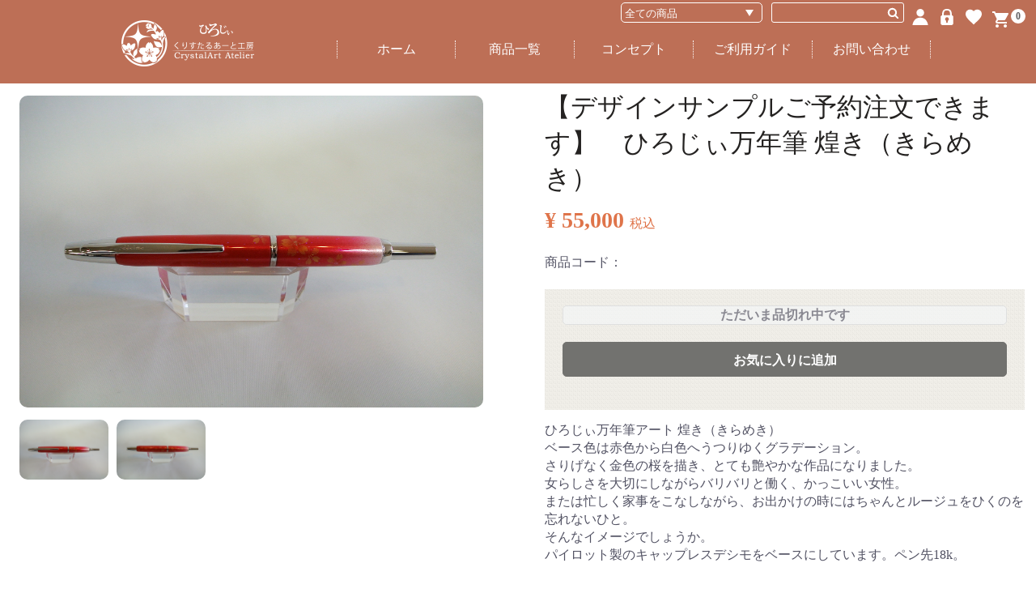

--- FILE ---
content_type: text/html; charset=UTF-8
request_url: https://hirojii.jp/products/detail/121
body_size: 5653
content:
<!doctype html>
<html lang="ja">
<head>
    <meta charset="utf-8">
    <meta http-equiv="X-UA-Compatible" content="IE=edge">
    <title>ひろじぃ　くりすたるあーと工房 / 【デザインサンプルご予約注文できます】　ひろじぃ万年筆 煌き（きらめき）</title>
                    <meta name="viewport" content="width=device-width, initial-scale=1">
                <link rel="icon" href="/html/template/P3004/img/common/favicon.ico">
        <link rel="stylesheet" href="/html/template/P3004/css/style.css?v=3.0.17">
        <link rel="stylesheet" href="/html/template/P3004/css/slick.css?v=3.0.17">
        <link rel="stylesheet" href="/html/template/P3004/css/default.css?v=3.0.17">
        <!-- for original theme CSS -->
        
            <script src="https://ajax.googleapis.com/ajax/libs/jquery/1.11.3/jquery.min.js"></script>
            <script>window.jQuery || document.write('<script src="/html/template/P3004/js/vendor/jquery-1.11.3.min.js?v=3.0.17"><\/script>')</script>

                                                            <!-- ▼googleアナリティクス -->
            <!-- Global site tag (gtag.js) - Google Analytics -->
<script async src="https://www.googletagmanager.com/gtag/js?id=UA-50885917-1"></script>
<script>
  window.dataLayer = window.dataLayer || [];
  function gtag(){dataLayer.push(arguments);}
  gtag('js', new Date());

  gtag('config', 'UA-50885917-1');
</script>
        <!-- ▲googleアナリティクス -->

                                        
        </head>
        <body id="page_product_detail" class="product_page">
            <div id="wrapper">
                <header id="header" class="header">
                    <div class="pc_inn">
                                                                                                            <!-- ▼商品検索 -->
                        <div id="icon_right_box">
    <div class="drawer_block pc">
        <div id="search" class="search">
            <form method="get" id="searchform" action="/products/list">
                <div class="search_inner">
                    <div class="search-select-warp">
                        <select id="category_id" name="category_id" class="form-control"><option value="">全ての商品</option><option value="7">つや福だるま</option><option value="8">万年筆</option><option value="10">ボールペン</option><option value="11">シャープペン</option><option value="9">文具</option><option value="12">雑貨</option><option value="13">爪切り</option><option value="14">メンズ</option><option value="15">iPhoneケース</option><option value="16">アクセサリー</option><option value="17">ゴルフ</option><option value="18">ギフト用ラッピング</option><option value="6">新入荷</option><option value="19">作家専用</option></select>
                    </div>
                    <div class="input_search clearfix">
                        <input type="search" id="name" name="name" maxlength="50" placeholder="" class="form-control" />
                        <button type="submit" class="bt_search">
                            <svg class="cb cb-search">
                                <use xlink:href="#cb-search" />
                            </svg>
                        </button>
                    </div>
                </div>
                <div class="extra-form">
                                        </div>
            </form>
        </div>
    </div>
                <!-- ▲商品検索 -->
    <!-- ▼カゴの中 -->
                        <div class="right_icon">
    <div id="cart_area">
        <p class="clearfix cart-trigger">
            <a href="#cart">
                <svg class="cb cb-shopping-cart">
                    <use xlink:href="#cb-shopping-cart" />
                </svg>
                <span class="badge">0</span>
                <svg class="cb cb-close">
                    <use xlink:href="#cb-close" />
                </svg>
            </a>
                    </p>
        <div id="cart" class="cart">
            <div class="cart_detail">
                                  <div class="btn_area">
                    <div class="message">
                        <p class="errormsg bg-danger" style="margin-bottom: 20px;">
                            現在カート内に
                            <br>商品はございません。
                        </p>
                    </div>
                </div>
                            </div>
        </div>
    </div>
                <!-- ▲カゴの中 -->
    <!-- ▼ログイン -->
                         <div id="member" class="member drawer_block pc">
    <ul class="member_link">
        <!--お気に入り-->
                <li>
            <a href="https://hirojii.jp/mypage/favorite">
                <svg class="cb ">
                    <use xlink:href="#ico_heart"></use>
                </svg>
                <div class="sp">お気に入り</div>
            </a>
        </li>         <li>
            <!--ログイン-->
            <a href="https://hirojii.jp/mypage/login">
                <svg class="cb">
                    <use xlink:href="#ico_login" />
                </svg>
                <div class="sp">ログイン</div>
            </a>
        </li>
        <li>
            <!--新規会員登録-->
            <a href="https://hirojii.jp/entry">
                <svg class="cb">
                    <use xlink:href="#ico_user" />
                </svg>
                <div class="sp">新規会員登録</div>
            </a>
        </li>
    </ul>
</div>
</div>
<!--#icon_right_box-->
</div>
<!--.right_icon-->
                <!-- ▲ログイン -->
    <!-- ▼ロゴ -->
            
<script>
function init() {
// スクロールして何ピクセルでアニメーションさせるか
var px_change   = 800;
// スクロールのイベントハンドラを登録
window.addEventListener('scroll', function(e){
// 変化するポイントまでスクロールしたらクラスを追加
if ( $(window).scrollTop() > px_change ) {
$("header").addClass("nav_02");
// 変化するポイント以前であればクラスを削除
} else if ( $("header").hasClass("nav_02") ) {
$("header").removeClass("nav_02");
}
});
}
window.onload = init();
</script>

<!-- ▼logo.twigに記入 -->


<div class="header_logo_area">
  <p class="copy"></p>
  <h1 class="header_logo">
    <a href="https://hirojii.jp/">
      <img src="/html/template/P3004/img/common/logo.png">
    </a>
  </h1>
  </div>
  <nav class="header_nav pc">
    <ul class="hvr-float-shadow">
      <li><a href="https://hirojii.jp/">ホーム</a></li>
      <li><a href="https://hirojii.jp/products/list">商品一覧</a></li>
      <li><a href="https://hirojii.jp/help/about">コンセプト</a></li>
      <li><a href="https://hirojii.jp/help/guide">ご利用ガイド</a></li>
      <li><a href="https://hirojii.jp/contact">お問い合わせ</a></li>
    </ul>
  </nav>


  <!-- ▼logo.twigに記入 -->
        <!-- ▲ロゴ -->

                                                                                                    <p id="btn_menu"><a class="nav-trigger" href="#nav">Menu<span></span></a></p>
                    </div>
                </header>

                <p id="page-top">
                    <a href="#header">
                       <img src="/html/template/P3004/img/common/arrow_05.png" alt="PAGE TOP">
                   </a>
               </p>

               <div id="contents" class="theme_main_only">

                <div id="contents_top">
                                                                            </div>

                <div class="container-fluid">
                                                            
                    <div id="main">
                                                                        
                        <div id="main_middle">
                                
    <!-- ▼item_detail▼ -->
    <div id="item_detail">
        <div id="detail_wrap">
            <!--★画像★-->
            <div id="item_photo_area" class="col-sm-6">
                <div id="detail_image_box__slides" class="slides">
                                                                        <div id="detail_image_box__item--1"><img src="/html/upload/save_image/0301141238_5c78bf4603d83.JPG"/></div>
                                                    <div id="detail_image_box__item--2"><img src="/html/upload/save_image/0301141237_5c78bf45b157a.JPG"/></div>
                                                            </div>
            </div>

            <section id="item_detail_area" class="col-sm-6">

                <!--★商品名★-->
                <h3 id="detail_description_box__name" class="item_name">【デザインサンプルご予約注文できます】　ひろじぃ万年筆 煌き（きらめき）</h3>
                <div id="detail_description_box__body" class="item_detail">

                    
                    <!--★通常価格★-->
                                        <!--★販売価格★-->
                    <p id="detail_description_box__sale_price" class="sale_price text-primary"> <span class="price02_default">¥ 55,000</span> <span class="small">税込</span></p>
                    <!--▼商品コード-->
                    <p id="detail_description_box__item_range_code" class="item_code">商品コード： <span id="item_code_default">
                        
                                                </span> </p>
                        <!--▲商品コード-->


<form action="?" method="post" id="form1" name="form1">
<!--▼買い物かご-->
<div id="detail_cart_box" class="cart_area">
<div id="detail_cart_box__button_area" class="btn_area">
<ul class="row">
<li class="col-xs-12 col-sm-12"><button type="button" class="btn btn-default btn-block" disabled="disabled">ただいま品切れ中です</button></li>
</ul>
<ul id="detail_cart_box__favorite_button" class="row">
<li class="col-xs-12 col-sm-12"><button type="submit" id="favorite" class="btn btn-info btn-block prevention-btn prevention-mask">お気に入りに追加</button></li>
</ul>
</div>  </div>
<!--▲買い物かご-->
<div style="display: none"><input type="hidden" id="mode" name="mode" /></div><div style="display: none"><input type="hidden" id="product_id" name="product_id" value="121" /></div><div style="display: none"><input type="hidden" id="product_class_id" name="product_class_id" value="218" /></div><div style="display: none"><input type="hidden" id="_token" name="_token" value="bzz89TRI4m3cQ4QGOK6vTcFFclDDY4iMN4B1sEuBkvk" /></div>
</form>



                        <!--★商品説明★-->
                        <p id="detail_not_stock_box__description_detail" class="item_comment">ひろじぃ万年筆アート 煌き（きらめき）<br />
ベース色は赤色から白色へうつりゆくグラデーション。<br />
さりげなく金色の桜を描き、とても艶やかな作品になりました。<br />
女らしさを大切にしながらバリバリと働く、かっこいい女性。<br />
または忙しく家事をこなしながら、お出かけの時にはちゃんとルージュをひくのを忘れないひと。<br />
そんなイメージでしょうか。<br />
パイロット製のキャップレスデシモをベースにしています。ペン先18k。<br />
<br />
平面と違い丸いところへのアート&コーティングは、平面と比べ格段に難しい。<br />
描くだけではなく、樹脂コーティングを何度も施していますのでとても難しいのですが、仕上がりはとても素敵です。実物は写真よりももっと素敵です。<br />
<p><a href="https://hirojii.jp/contact" style="color: blue;" target="_blank" rel="noopener">お問い合わせ・ご予約はこちら &gt;&gt;&gt;</a></p></p>

                    </div>
                    <!-- /.item_detail -->

                </section>
                <!--詳細ここまで-->
            </div>

                                </div>
        <!-- ▲item_detail▲ -->
        <!-- ▼関連カテゴリ▼ -->
        <div id="relative_category_box" class="relative_cat">
            <p>関連カテゴリ</p>
                            <ol id="relative_category_box__relative_category--121_1">
                                            <li><a id="relative_category_box__relative_category--121_1_8" href="https://hirojii.jp/products/list?category_id=8">万年筆</a></li>
                                    </ol>
                    </div>
        <!-- ▲関連カテゴリ▲ -->
                                </div>

                                                                                                            </div>

                                                                        
                                                                        
                    </div>
                </div>


                <footer id="footer">
                                                                                            <!-- ▼フッター -->
            
<div class="pc_inn">
    <div class="footer_top">
        <div class="footer_logo_area">
            <p class="footer_logo">
                <a href="https://hirojii.jp/"><img src="/html/template/P3004/img/common/logo_footer.png"></a>
            </p>
        </div>
    </div><!--.footer_top-->
    <div class="footer_link pc drawer_block">
        <ul class="drawer_link">
            <li><a href="https://hirojii.jp/">ホーム</a></li>
            <li><a href="https://hirojii.jp/products/list">商品一覧<br /></a>
            </li>
            <li><a href="https://hirojii.jp/help/about">コンセプト</a></li>
            <li><a href="https://hirojii.jp/help/guide">ご利用ガイド</a></li>
            <li><a href="https://hirojii.jp/help/privacy">プライバシーポリシー</a></li>
            <li><a href="https://hirojii.jp/help/tradelaw">特定商取引法に基づく表記</a></li>
            <li><a href="https://hirojii.jp/contact">お問い合わせ</a></li>
        </ul>
    </div>
    <div class="sns">
            <ul>
                <li>
                    <a href="https://www.facebook.com/hirojiiart" target="_blank"><img src="/html/template/P3004/img/common/btn_facebook.svg"></a>
                </li>
                <li>
                    <a href="https://www.instagram.com/hirojii_art/" target="_blank"><img src="/html/template/P3004/img/common/btn_instagram.svg"></a>
                </li>
                <li>
                    <a href="https://twitter.com/hirojuu" target="_blank"><img src="/html/template/P3004/img/common/btn_twitter.svg"></a>
                </li>
            </ul>
        </div>
    
</div>
<div class="footer_bottom">
    <p class="copyright">
        <small>&copy; 2017 ひろじぃ　くりすたるあーと工房 All Rights Reserved.</small>
    </p>
</div>
        <!-- ▲フッター -->

                                                                
                </footer>

                <div id="drawer" class="drawer sp">
                </div>

            </div>

            <div class="overlay"></div>

            <script src="/html/template/P3004/js/vendor/bootstrap.custom.min.js?v=3.0.17"></script>
            <script src="/html/template/P3004/js/vendor/slick.min.js?v=3.0.17"></script>
            <script src="/html/template/P3004/js/function.js?v=3.0.17"></script>
            <script src="/html/template/P3004/js/eccube.js?v=3.0.17"></script>
            <script>
                $(function () {
                    $('#drawer').append($('.drawer_block').clone(true).children());
                    $.ajax({
                        url: '/html/template/P3004/img/common/svg.html',
                        type: 'GET',
                        dataType: 'html',
                    }).done(function(data){
                        $('body').prepend(data);
                    }).fail(function(data){
                    });
                });
            </script>
                    <script>
            eccube.classCategories = {"__unselected":{"__unselected":{"name":"\u9078\u629e\u3057\u3066\u304f\u3060\u3055\u3044","product_class_id":""}},"__unselected2":{"#":{"classcategory_id2":"","name":"","stock_find":false,"price01":"","price02":"55,000","product_class_id":"218","product_code":"","product_type":"1"}}};

    // 規格2に選択肢を割り当てる。
    function fnSetClassCategories(form, classcat_id2_selected) {
        var $form = $(form);
        var product_id = $form.find('input[name=product_id]').val();
        var $sele1 = $form.find('select[name=classcategory_id1]');
        var $sele2 = $form.find('select[name=classcategory_id2]');
        eccube.setClassCategories($form, product_id, $sele1, $sele2, classcat_id2_selected);
    }

    </script>

<script>
    $(function(){
        $('.carousel').slick({
            infinite: false,
            speed: 300,
            prevArrow:'<button type="button" class="slick-prev"><span class="angle-circle"><svg class="cb cb-angle-right"><use xlink:href="#cb-angle-right" /></svg></span></button>',
            nextArrow:'<button type="button" class="slick-next"><span class="angle-circle"><svg class="cb cb-angle-right"><use xlink:href="#cb-angle-right" /></svg></span></button>',
            slidesToShow: 4,
            slidesToScroll: 4,
            responsive: [
            {
                breakpoint: 768,
                settings: {
                    slidesToShow: 3,
                    slidesToScroll: 3
                }
            }
            ]
        });

        $('.slides').slick({
            dots: true,
            arrows: false,
            speed: 300,
            customPaging: function(slider, i) {
                return '<button class="thumbnail">' + $(slider.$slides[i]).find('img').prop('outerHTML') + '</button>';
            }
        });

        $('#favorite').click(function() {
            $('#mode').val('add_favorite');
        });

        $('#add-cart').click(function() {
            $('#mode').val('add_cart');
        });

    // bfcache無効化
    $(window).bind('pageshow', function(event) {
        if (event.originalEvent.persisted) {
            location.reload(true);
        }
    });
});
</script>

            </body>
            </html>


--- FILE ---
content_type: text/css
request_url: https://hirojii.jp/html/template/P3004/css/style.css?v=3.0.17
body_size: 27376
content:
@charset "UTF-8";
/*!
 * Bootstrap v3.3.4 (http://getbootstrap.com)
 * Copyright 2011-2015 Twitter, Inc.
 * Licensed under MIT (https://github.com/twbs/bootstrap/blob/master/LICENSE)
 */
/*!
 * Generated using the Bootstrap Customizer (http://getbootstrap.com/customize/?id=5e182c1e337e41483c38)
 * Config saved to config.json and https://gist.github.com/5e182c1e337e41483c38
 */
/*! normalize.css v3.0.2 | MIT License | git.io/normalize */
html {
    font-family: sans-serif;
    -ms-text-size-adjust: 100%;
    -webkit-text-size-adjust: 100%;
}

body {
    margin: 0;
}

article, aside, details, figcaption, figure, footer, header, hgroup, main, menu, nav, section, summary {
    display: block;
}

audio, canvas, progress, video {
    display: inline-block;
    vertical-align: baseline;
}

audio:not([controls]) {
    display: none;
    height: 0;
}

[hidden], template {
    display: none;
}

a {
    background-color: transparent;
}

a:active, a:hover {
    outline: 0;
}

abbr[title] {
    border-bottom: 1px dotted;
}

b, strong {
    font-weight: bold;
}

dfn {
    font-style: italic;
}

h1 {
    font-size: 2em;
    margin: 0.67em 0;
}

mark {
    background: #ff0;
    color: #000;
}

small {
    font-size: 80%;
}

sub, sup {
    font-size: 75%;
    line-height: 0;
    position: relative;
    vertical-align: baseline;
}

sup {
    top: -0.5em;
}

sub {
    bottom: -0.25em;
}

img {
    border: 0;
}

svg:not(:root) {
    overflow: hidden;
}

figure {
    margin: 1em 40px;
}

hr {
    box-sizing: content-box;
    height: 0;
}

pre {
    overflow: auto;
}

code, kbd, pre, samp {
    font-family: monospace, monospace;
    font-size: 1em;
}

button, input, optgroup, select, textarea {
    color: inherit;
    font: inherit;
    margin: 0;
}

button {
    overflow: visible;
}

button, select {
    text-transform: none;
}

button, html input[type="button"], input[type="reset"], input[type="submit"] {
    -webkit-appearance: button;
    cursor: pointer;
}

button[disabled], html input[disabled] {
    cursor: default;
}

button::-moz-focus-inner, input::-moz-focus-inner {
    border: 0;
    padding: 0;
}

input {
    line-height: normal;
}

input[type="checkbox"], input[type="radio"] {
    box-sizing: border-box;
    padding: 0;
}

input[type="number"]::-webkit-inner-spin-button, input[type="number"]::-webkit-outer-spin-button {
    height: auto;
}

input[type="search"] {
    -webkit-appearance: textfield;
    box-sizing: content-box;
}

input[type="search"]::-webkit-search-cancel-button, input[type="search"]::-webkit-search-decoration {
    -webkit-appearance: none;
}

fieldset {
    border: 1px solid #c0c0c0;
    margin: 0 2px;
    padding: 0.35em 0.625em 0.75em;
}

legend {
    border: 0;
    padding: 0;
}

textarea {
    overflow: auto;
}

optgroup {
    font-weight: bold;
}

table {
    border-collapse: collapse;
    border-spacing: 0;
}

td, th {
    padding: 0;
}

* {
    box-sizing: border-box;
}

*:before, *:after {
    box-sizing: border-box;
}

html {
    font-size: 10px;
    -webkit-tap-highlight-color: rgba(0, 0, 0, 0);
}

body {
    font-family: "Helvetica Neue",Helvetica,Arial,sans-serif;
    font-size: 14px;
    line-height: 1.42857143;
    color: #333;
    background-color: #fff;
}

input, button, select, textarea {
    font-family: inherit;
    font-size: inherit;
    line-height: inherit;
}

a {
    color: #337ab7;
    text-decoration: none;
}

a:hover, a:focus {
    color: #23527c;
    text-decoration: underline;
}

a:focus {
    outline: thin dotted;
    outline: 5px auto -webkit-focus-ring-color;
    outline-offset: -2px;
}

figure {
    margin: 0;
}

img {
    vertical-align: middle;
}

.img-responsive {
    display: block;
    max-width: 100%;
    height: auto;
}

.img-rounded {
    border-radius: 6px;
}

.img-thumbnail {
    padding: 4px;
    line-height: 1.42857143;
    background-color: #fff;
    border: 1px solid #ddd;
    transition: all .2s ease-in-out;
    display: inline-block;
    max-width: 100%;
    height: auto;
}

.img-circle {
    border-radius: 50%;
}

hr {
    margin-top: 20px;
    margin-bottom: 20px;
    border: 0;
    border-top: 1px solid #eee;
}

.sr-only {
    position: absolute;
    width: 1px;
    height: 1px;
    margin: -1px;
    padding: 0;
    overflow: hidden;
    clip: rect(0, 0, 0, 0);
    border: 0;
}

.sr-only-focusable:active, .sr-only-focusable:focus {
    position: static;
    width: auto;
    height: auto;
    margin: 0;
    overflow: visible;
    clip: auto;
}

[role="button"] {
    cursor: pointer;
}

.container {
    margin-right: auto;
    margin-left: auto;
    padding-left: 15px;
    padding-right: 15px;
}

@media (min-width: 768px) {
    .container {
        width: 750px;
    }
}

@media (min-width: 992px) {
    .container {
        width: 970px;
    }
}

@media (min-width: 1200px) {
    .container {
        width: 1170px;
    }
}

.container-fluid {
    margin-right: auto;
    margin-left: auto;
    padding-left: 15px;
    padding-right: 15px;
}

.row {
    margin-left: -15px;
    margin-right: -15px;
}

.col-xs-1, .col-sm-1, .col-md-1, .col-lg-1, .col-xs-2, .col-sm-2, .col-md-2, .col-lg-2, .col-xs-3, .col-sm-3, .col-md-3, .col-lg-3, .col-xs-4, .col-sm-4, .col-md-4, .col-lg-4, .col-xs-5, .col-sm-5, .col-md-5, .col-lg-5, .col-xs-6, .col-sm-6, .col-md-6, .col-lg-6, .col-xs-7, .col-sm-7, .col-md-7, .col-lg-7, .col-xs-8, .col-sm-8, .col-md-8, .col-lg-8, .col-xs-9, .col-sm-9, .col-md-9, .col-lg-9, .col-xs-10, .col-sm-10, .col-md-10, .col-lg-10, .col-xs-11, .col-sm-11, .col-md-11, .col-lg-11, .col-xs-12, .col-sm-12, .col-md-12, .col-lg-12 {
    position: relative;
    min-height: 1px;
    padding-left: 15px;
    padding-right: 15px;
}

.col-xs-1, .col-xs-2, .col-xs-3, .col-xs-4, .col-xs-5, .col-xs-6, .col-xs-7, .col-xs-8, .col-xs-9, .col-xs-10, .col-xs-11, .col-xs-12 {
    float: left;
}

.col-xs-12 {
    width: 100%;
}

.col-xs-11 {
    width: 91.66666667%;
}

.col-xs-10 {
    width: 83.33333333%;
}

.col-xs-9 {
    width: 75%;
}

.col-xs-8 {
    width: 66.66666667%;
}

.col-xs-7 {
    width: 58.33333333%;
}

.col-xs-6 {
    width: 50%;
}

.col-xs-5 {
    width: 41.66666667%;
}

.col-xs-4 {
    width: 33.33333333%;
}

.col-xs-3 {
    width: 25%;
}

.col-xs-2 {
    width: 16.66666667%;
}

.col-xs-1 {
    width: 8.33333333%;
}

.col-xs-pull-12 {
    right: 100%;
}

.col-xs-pull-11 {
    right: 91.66666667%;
}

.col-xs-pull-10 {
    right: 83.33333333%;
}

.col-xs-pull-9 {
    right: 75%;
}

.col-xs-pull-8 {
    right: 66.66666667%;
}

.col-xs-pull-7 {
    right: 58.33333333%;
}

.col-xs-pull-6 {
    right: 50%;
}

.col-xs-pull-5 {
    right: 41.66666667%;
}

.col-xs-pull-4 {
    right: 33.33333333%;
}

.col-xs-pull-3 {
    right: 25%;
}

.col-xs-pull-2 {
    right: 16.66666667%;
}

.col-xs-pull-1 {
    right: 8.33333333%;
}

.col-xs-pull-0 {
    right: auto;
}

.col-xs-push-12 {
    left: 100%;
}

.col-xs-push-11 {
    left: 91.66666667%;
}

.col-xs-push-10 {
    left: 83.33333333%;
}

.col-xs-push-9 {
    left: 75%;
}

.col-xs-push-8 {
    left: 66.66666667%;
}

.col-xs-push-7 {
    left: 58.33333333%;
}

.col-xs-push-6 {
    left: 50%;
}

.col-xs-push-5 {
    left: 41.66666667%;
}

.col-xs-push-4 {
    left: 33.33333333%;
}

.col-xs-push-3 {
    left: 25%;
}

.col-xs-push-2 {
    left: 16.66666667%;
}

.col-xs-push-1 {
    left: 8.33333333%;
}

.col-xs-push-0 {
    left: auto;
}

.col-xs-offset-12 {
    margin-left: 100%;
}

.col-xs-offset-11 {
    margin-left: 91.66666667%;
}

.col-xs-offset-10 {
    margin-left: 83.33333333%;
}

.col-xs-offset-9 {
    margin-left: 75%;
}

.col-xs-offset-8 {
    margin-left: 66.66666667%;
}

.col-xs-offset-7 {
    margin-left: 58.33333333%;
}

.col-xs-offset-6 {
    margin-left: 50%;
}

.col-xs-offset-5 {
    margin-left: 41.66666667%;
}

.col-xs-offset-4 {
    margin-left: 33.33333333%;
}

.col-xs-offset-3 {
    margin-left: 25%;
}

.col-xs-offset-2 {
    margin-left: 16.66666667%;
}

.col-xs-offset-1 {
    margin-left: 8.33333333%;
}

.col-xs-offset-0 {
    margin-left: 0;
}

@media (min-width: 768px) {
    .col-sm-1, .col-sm-2, .col-sm-3, .col-sm-4, .col-sm-5, .col-sm-6, .col-sm-7, .col-sm-8, .col-sm-9, .col-sm-10, .col-sm-11, .col-sm-12 {
        float: left;
    }
    .col-sm-12 {
        width: 100%;
    }
    .col-sm-11 {
        width: 91.66666667%;
    }
    .col-sm-10 {
        width: 83.33333333%;
    }
    .col-sm-9 {
        width: 75%;
    }
    .col-sm-8 {
        width: 66.66666667%;
    }
    .col-sm-7 {
        width: 58.33333333%;
    }
    .col-sm-6 {
        width: 50%;
    }
    .col-sm-5 {
        width: 41.66666667%;
    }
    .col-sm-4 {
        width: 33.33333333%;
    }
    .col-sm-3 {
        width: 25%;
    }
    .col-sm-2 {
        width: 16.66666667%;
    }
    .col-sm-1 {
        width: 8.33333333%;
    }
    .col-sm-pull-12 {
        right: 100%;
    }
    .col-sm-pull-11 {
        right: 91.66666667%;
    }
    .col-sm-pull-10 {
        right: 83.33333333%;
    }
    .col-sm-pull-9 {
        right: 75%;
    }
    .col-sm-pull-8 {
        right: 66.66666667%;
    }
    .col-sm-pull-7 {
        right: 58.33333333%;
    }
    .col-sm-pull-6 {
        right: 50%;
    }
    .col-sm-pull-5 {
        right: 41.66666667%;
    }
    .col-sm-pull-4 {
        right: 33.33333333%;
    }
    .col-sm-pull-3 {
        right: 25%;
    }
    .col-sm-pull-2 {
        right: 16.66666667%;
    }
    .col-sm-pull-1 {
        right: 8.33333333%;
    }
    .col-sm-pull-0 {
        right: auto;
    }
    .col-sm-push-12 {
        left: 100%;
    }
    .col-sm-push-11 {
        left: 91.66666667%;
    }
    .col-sm-push-10 {
        left: 83.33333333%;
    }
    .col-sm-push-9 {
        left: 75%;
    }
    .col-sm-push-8 {
        left: 66.66666667%;
    }
    .col-sm-push-7 {
        left: 58.33333333%;
    }
    .col-sm-push-6 {
        left: 50%;
    }
    .col-sm-push-5 {
        left: 41.66666667%;
    }
    .col-sm-push-4 {
        left: 33.33333333%;
    }
    .col-sm-push-3 {
        left: 25%;
    }
    .col-sm-push-2 {
        left: 16.66666667%;
    }
    .col-sm-push-1 {
        left: 8.33333333%;
    }
    .col-sm-push-0 {
        left: auto;
    }
    .col-sm-offset-12 {
        margin-left: 100%;
    }
    .col-sm-offset-11 {
        margin-left: 91.66666667%;
    }
    .col-sm-offset-10 {
        margin-left: 83.33333333%;
    }
    .col-sm-offset-9 {
        margin-left: 75%;
    }
    .col-sm-offset-8 {
        margin-left: 66.66666667%;
    }
    .col-sm-offset-7 {
        margin-left: 58.33333333%;
    }
    .col-sm-offset-6 {
        margin-left: 50%;
    }
    .col-sm-offset-5 {
        margin-left: 41.66666667%;
    }
    .col-sm-offset-4 {
        margin-left: 33.33333333%;
    }
    .col-sm-offset-3 {
        margin-left: 25%;
    }
    .col-sm-offset-2 {
        margin-left: 16.66666667%;
    }
    .col-sm-offset-1 {
        margin-left: 8.33333333%;
    }
    .col-sm-offset-0 {
        margin-left: 0;
    }
}

@media (min-width: 992px) {
    .col-md-1, .col-md-2, .col-md-3, .col-md-4, .col-md-5, .col-md-6, .col-md-7, .col-md-8, .col-md-9, .col-md-10, .col-md-11, .col-md-12 {
        float: left;
    }
    .col-md-12 {
        width: 100%;
    }
    .col-md-11 {
        width: 91.66666667%;
    }
    .col-md-10 {
        width: 83.33333333%;
    }
    .col-md-9 {
        width: 75%;
    }
    .col-md-8 {
        width: 66.66666667%;
    }
    .col-md-7 {
        width: 58.33333333%;
    }
    .col-md-6 {
        width: 50%;
    }
    .col-md-5 {
        width: 41.66666667%;
    }
    .col-md-4 {
        width: 33.33333333%;
    }
    .col-md-3 {
        width: 25%;
    }
    .col-md-2 {
        width: 16.66666667%;
    }
    .col-md-1 {
        width: 8.33333333%;
    }
    .col-md-pull-12 {
        right: 100%;
    }
    .col-md-pull-11 {
        right: 91.66666667%;
    }
    .col-md-pull-10 {
        right: 83.33333333%;
    }
    .col-md-pull-9 {
        right: 75%;
    }
    .col-md-pull-8 {
        right: 66.66666667%;
    }
    .col-md-pull-7 {
        right: 58.33333333%;
    }
    .col-md-pull-6 {
        right: 50%;
    }
    .col-md-pull-5 {
        right: 41.66666667%;
    }
    .col-md-pull-4 {
        right: 33.33333333%;
    }
    .col-md-pull-3 {
        right: 25%;
    }
    .col-md-pull-2 {
        right: 16.66666667%;
    }
    .col-md-pull-1 {
        right: 8.33333333%;
    }
    .col-md-pull-0 {
        right: auto;
    }
    .col-md-push-12 {
        left: 100%;
    }
    .col-md-push-11 {
        left: 91.66666667%;
    }
    .col-md-push-10 {
        left: 83.33333333%;
    }
    .col-md-push-9 {
        left: 75%;
    }
    .col-md-push-8 {
        left: 66.66666667%;
    }
    .col-md-push-7 {
        left: 58.33333333%;
    }
    .col-md-push-6 {
        left: 50%;
    }
    .col-md-push-5 {
        left: 41.66666667%;
    }
    .col-md-push-4 {
        left: 33.33333333%;
    }
    .col-md-push-3 {
        left: 25%;
    }
    .col-md-push-2 {
        left: 16.66666667%;
    }
    .col-md-push-1 {
        left: 8.33333333%;
    }
    .col-md-push-0 {
        left: auto;
    }
    .col-md-offset-12 {
        margin-left: 100%;
    }
    .col-md-offset-11 {
        margin-left: 91.66666667%;
    }
    .col-md-offset-10 {
        margin-left: 83.33333333%;
    }
    .col-md-offset-9 {
        margin-left: 75%;
    }
    .col-md-offset-8 {
        margin-left: 66.66666667%;
    }
    .col-md-offset-7 {
        margin-left: 58.33333333%;
    }
    .col-md-offset-6 {
        margin-left: 50%;
    }
    .col-md-offset-5 {
        margin-left: 41.66666667%;
    }
    .col-md-offset-4 {
        margin-left: 33.33333333%;
    }
    .col-md-offset-3 {
        margin-left: 25%;
    }
    .col-md-offset-2 {
        margin-left: 16.66666667%;
    }
    .col-md-offset-1 {
        margin-left: 8.33333333%;
    }
    .col-md-offset-0 {
        margin-left: 0;
    }
}

@media (min-width: 1200px) {
    .col-lg-1, .col-lg-2, .col-lg-3, .col-lg-4, .col-lg-5, .col-lg-6, .col-lg-7, .col-lg-8, .col-lg-9, .col-lg-10, .col-lg-11, .col-lg-12 {
        float: left;
    }
    .col-lg-12 {
        width: 100%;
    }
    .col-lg-11 {
        width: 91.66666667%;
    }
    .col-lg-10 {
        width: 83.33333333%;
    }
    .col-lg-9 {
        width: 75%;
    }
    .col-lg-8 {
        width: 66.66666667%;
    }
    .col-lg-7 {
        width: 58.33333333%;
    }
    .col-lg-6 {
        width: 50%;
    }
    .col-lg-5 {
        width: 41.66666667%;
    }
    .col-lg-4 {
        width: 33.33333333%;
    }
    .col-lg-3 {
        width: 25%;
    }
    .col-lg-2 {
        width: 16.66666667%;
    }
    .col-lg-1 {
        width: 8.33333333%;
    }
    .col-lg-pull-12 {
        right: 100%;
    }
    .col-lg-pull-11 {
        right: 91.66666667%;
    }
    .col-lg-pull-10 {
        right: 83.33333333%;
    }
    .col-lg-pull-9 {
        right: 75%;
    }
    .col-lg-pull-8 {
        right: 66.66666667%;
    }
    .col-lg-pull-7 {
        right: 58.33333333%;
    }
    .col-lg-pull-6 {
        right: 50%;
    }
    .col-lg-pull-5 {
        right: 41.66666667%;
    }
    .col-lg-pull-4 {
        right: 33.33333333%;
    }
    .col-lg-pull-3 {
        right: 25%;
    }
    .col-lg-pull-2 {
        right: 16.66666667%;
    }
    .col-lg-pull-1 {
        right: 8.33333333%;
    }
    .col-lg-pull-0 {
        right: auto;
    }
    .col-lg-push-12 {
        left: 100%;
    }
    .col-lg-push-11 {
        left: 91.66666667%;
    }
    .col-lg-push-10 {
        left: 83.33333333%;
    }
    .col-lg-push-9 {
        left: 75%;
    }
    .col-lg-push-8 {
        left: 66.66666667%;
    }
    .col-lg-push-7 {
        left: 58.33333333%;
    }
    .col-lg-push-6 {
        left: 50%;
    }
    .col-lg-push-5 {
        left: 41.66666667%;
    }
    .col-lg-push-4 {
        left: 33.33333333%;
    }
    .col-lg-push-3 {
        left: 25%;
    }
    .col-lg-push-2 {
        left: 16.66666667%;
    }
    .col-lg-push-1 {
        left: 8.33333333%;
    }
    .col-lg-push-0 {
        left: auto;
    }
    .col-lg-offset-12 {
        margin-left: 100%;
    }
    .col-lg-offset-11 {
        margin-left: 91.66666667%;
    }
    .col-lg-offset-10 {
        margin-left: 83.33333333%;
    }
    .col-lg-offset-9 {
        margin-left: 75%;
    }
    .col-lg-offset-8 {
        margin-left: 66.66666667%;
    }
    .col-lg-offset-7 {
        margin-left: 58.33333333%;
    }
    .col-lg-offset-6 {
        margin-left: 50%;
    }
    .col-lg-offset-5 {
        margin-left: 41.66666667%;
    }
    .col-lg-offset-4 {
        margin-left: 33.33333333%;
    }
    .col-lg-offset-3 {
        margin-left: 25%;
    }
    .col-lg-offset-2 {
        margin-left: 16.66666667%;
    }
    .col-lg-offset-1 {
        margin-left: 8.33333333%;
    }
    .col-lg-offset-0 {
        margin-left: 0;
    }
}

.btn {
    display: inline-block;
    margin-bottom: 0;
    font-weight: normal;
    text-align: center;
    vertical-align: middle;
    -ms-touch-action: manipulation;
    touch-action: manipulation;
    cursor: pointer;
    background-image: none;
    border: 1px solid transparent;
    white-space: nowrap;
    padding: 6px 12px;
    font-size: 14px;
    line-height: 1.42857143;
    -webkit-user-select: none;
    -moz-user-select: none;
    -ms-user-select: none;
    user-select: none;
}

.btn:focus, .btn:active:focus, .btn.active:focus, .btn.focus, .btn:active.focus, .btn.active.focus {
    outline: thin dotted;
    outline: 5px auto -webkit-focus-ring-color;
    outline-offset: -2px;
}

.btn:hover, .btn:focus, .btn.focus {
    color: #333;
    text-decoration: none;
}

.btn:active, .btn.active {
    outline: 0;
    background-image: none;
    box-shadow: inset 0 3px 5px rgba(0, 0, 0, 0.125);
}

.btn.disabled, .btn[disabled], fieldset[disabled] .btn {
    cursor: not-allowed;
    pointer-events: none;
    opacity: .65;
    -ms-filter: "progid:DXImageTransform.Microsoft.Alpha(Opacity=65)";
    filter: alpha(opacity=65);
    box-shadow: none;
}

.btn-default {
    color: #333;
    background-color: #fff;
    border-color: #ccc;
}

.btn-default:hover, .btn-default:focus, .btn-default.focus, .btn-default:active, .btn-default.active, .open > .dropdown-toggle.btn-default {
    color: #333;
    background-color: #e6e6e6;
    border-color: #adadad;
}

.btn-default:active, .btn-default.active, .open > .dropdown-toggle.btn-default {
    background-image: none;
}

.btn-default.disabled, .btn-default[disabled], fieldset[disabled] .btn-default, .btn-default.disabled:hover, .btn-default[disabled]:hover, fieldset[disabled] .btn-default:hover, .btn-default.disabled:focus, .btn-default[disabled]:focus, fieldset[disabled] .btn-default:focus, .btn-default.disabled.focus, .btn-default[disabled].focus, fieldset[disabled] .btn-default.focus, .btn-default.disabled:active, .btn-default[disabled]:active, fieldset[disabled] .btn-default:active, .btn-default.disabled.active, .btn-default[disabled].active, fieldset[disabled] .btn-default.active {
    background-color: #fff;
    border-color: #ccc;
}

.btn-default .badge {
    color: #fff;
    background-color: #333;
}

.btn-primary {
    color: #fff;
    background-color: #337ab7;
    border-color: #2e6da4;
}

.btn-primary:hover, .btn-primary:focus, .btn-primary.focus, .btn-primary:active, .btn-primary.active, .open > .dropdown-toggle.btn-primary {
    color: #fff;
    background-color: #286090;
    border-color: #204d74;
}

.btn-primary:active, .btn-primary.active, .open > .dropdown-toggle.btn-primary {
    background-image: none;
}

.btn-primary.disabled, .btn-primary[disabled], fieldset[disabled] .btn-primary, .btn-primary.disabled:hover, .btn-primary[disabled]:hover, fieldset[disabled] .btn-primary:hover, .btn-primary.disabled:focus, .btn-primary[disabled]:focus, fieldset[disabled] .btn-primary:focus, .btn-primary.disabled.focus, .btn-primary[disabled].focus, fieldset[disabled] .btn-primary.focus, .btn-primary.disabled:active, .btn-primary[disabled]:active, fieldset[disabled] .btn-primary:active, .btn-primary.disabled.active, .btn-primary[disabled].active, fieldset[disabled] .btn-primary.active {
    background-color: #337ab7;
    border-color: #2e6da4;
}

.btn-primary .badge {
    color: #337ab7;
    background-color: #fff;
}

.btn-success {
    color: #fff;
    background-color: #5cb85c;
    border-color: #4cae4c;
}

.btn-success:hover, .btn-success:focus, .btn-success.focus, .btn-success:active, .btn-success.active, .open > .dropdown-toggle.btn-success {
    color: #fff;
    background-color: #449d44;
    border-color: #398439;
}

.btn-success:active, .btn-success.active, .open > .dropdown-toggle.btn-success {
    background-image: none;
}

.btn-success.disabled, .btn-success[disabled], fieldset[disabled] .btn-success, .btn-success.disabled:hover, .btn-success[disabled]:hover, fieldset[disabled] .btn-success:hover, .btn-success.disabled:focus, .btn-success[disabled]:focus, fieldset[disabled] .btn-success:focus, .btn-success.disabled.focus, .btn-success[disabled].focus, fieldset[disabled] .btn-success.focus, .btn-success.disabled:active, .btn-success[disabled]:active, fieldset[disabled] .btn-success:active, .btn-success.disabled.active, .btn-success[disabled].active, fieldset[disabled] .btn-success.active {
    background-color: #5cb85c;
    border-color: #4cae4c;
}

.btn-success .badge {
    color: #5cb85c;
    background-color: #fff;
}

.btn-info {
    color: #fff;
    background-color: #5bc0de;
    border-color: #46b8da;
}

.btn-info:hover, .btn-info:focus, .btn-info.focus, .btn-info:active, .btn-info.active, .open > .dropdown-toggle.btn-info {
    color: #fff;
    background-color: #31b0d5;
    border-color: #269abc;
}

.btn-info:active, .btn-info.active, .open > .dropdown-toggle.btn-info {
    background-image: none;
}

.btn-info.disabled, .btn-info[disabled], fieldset[disabled] .btn-info, .btn-info.disabled:hover, .btn-info[disabled]:hover, fieldset[disabled] .btn-info:hover, .btn-info.disabled:focus, .btn-info[disabled]:focus, fieldset[disabled] .btn-info:focus, .btn-info.disabled.focus, .btn-info[disabled].focus, fieldset[disabled] .btn-info.focus, .btn-info.disabled:active, .btn-info[disabled]:active, fieldset[disabled] .btn-info:active, .btn-info.disabled.active, .btn-info[disabled].active, fieldset[disabled] .btn-info.active {
    background-color: #5bc0de;
    border-color: #46b8da;
}

.btn-info .badge {
    color: #5bc0de;
    background-color: #fff;
}

.btn-warning {
    color: #fff;
    background-color: #f0ad4e;
    border-color: #eea236;
}

.btn-warning:hover, .btn-warning:focus, .btn-warning.focus, .btn-warning:active, .btn-warning.active, .open > .dropdown-toggle.btn-warning {
    color: #fff;
    background-color: #ec971f;
    border-color: #d58512;
}

.btn-warning:active, .btn-warning.active, .open > .dropdown-toggle.btn-warning {
    background-image: none;
}

.btn-warning.disabled, .btn-warning[disabled], fieldset[disabled] .btn-warning, .btn-warning.disabled:hover, .btn-warning[disabled]:hover, fieldset[disabled] .btn-warning:hover, .btn-warning.disabled:focus, .btn-warning[disabled]:focus, fieldset[disabled] .btn-warning:focus, .btn-warning.disabled.focus, .btn-warning[disabled].focus, fieldset[disabled] .btn-warning.focus, .btn-warning.disabled:active, .btn-warning[disabled]:active, fieldset[disabled] .btn-warning:active, .btn-warning.disabled.active, .btn-warning[disabled].active, fieldset[disabled] .btn-warning.active {
    background-color: #f0ad4e;
    border-color: #eea236;
}

.btn-warning .badge {
    color: #f0ad4e;
    background-color: #fff;
}

.btn-danger {
    color: #fff;
    background-color: #d9534f;
    border-color: #d43f3a;
}

.btn-danger:hover, .btn-danger:focus, .btn-danger.focus, .btn-danger:active, .btn-danger.active, .open > .dropdown-toggle.btn-danger {
    color: #fff;
    background-color: #c9302c;
    border-color: #ac2925;
}

.btn-danger:active, .btn-danger.active, .open > .dropdown-toggle.btn-danger {
    background-image: none;
}

.btn-danger.disabled, .btn-danger[disabled], fieldset[disabled] .btn-danger, .btn-danger.disabled:hover, .btn-danger[disabled]:hover, fieldset[disabled] .btn-danger:hover, .btn-danger.disabled:focus, .btn-danger[disabled]:focus, fieldset[disabled] .btn-danger:focus, .btn-danger.disabled.focus, .btn-danger[disabled].focus, fieldset[disabled] .btn-danger.focus, .btn-danger.disabled:active, .btn-danger[disabled]:active, fieldset[disabled] .btn-danger:active, .btn-danger.disabled.active, .btn-danger[disabled].active, fieldset[disabled] .btn-danger.active {
    background-color: #d9534f;
    border-color: #d43f3a;
}

.btn-danger .badge {
    color: #d9534f;
    background-color: #fff;
}

.btn-link {
    color: #337ab7;
    font-weight: normal;
    border-radius: 0;
}

.btn-link, .btn-link:active, .btn-link.active, .btn-link[disabled], fieldset[disabled] .btn-link {
    background-color: transparent;
    box-shadow: none;
}

.btn-link, .btn-link:hover, .btn-link:focus, .btn-link:active {
    border-color: transparent;
}

.btn-link:hover, .btn-link:focus {
    color: #23527c;
    text-decoration: underline;
    background-color: transparent;
}

.btn-link[disabled]:hover, fieldset[disabled] .btn-link:hover, .btn-link[disabled]:focus, fieldset[disabled] .btn-link:focus {
    color: #777;
    text-decoration: none;
}

.btn-lg {
    padding: 10px 16px;
    font-size: 18px;
    line-height: 1.3333333;
}

.btn-sm {
    padding: 5px 10px;
    font-size: 12px;
    line-height: 1.5;
}

.btn-xs {
    padding: 1px 5px;
    font-size: 12px;
    line-height: 1.5;
}

.btn-block {
    display: block;
    width: 100%;
}

.btn-block + .btn-block {
    margin-top: 5px;
}

input[type="submit"].btn-block, input[type="reset"].btn-block, input[type="button"].btn-block {
    width: 100%;
}

.clearfix:before, .clearfix:after, .container:before, .container:after, .container-fluid:before, .container-fluid:after, .row:before, .row:after {
    content: " ";
    display: table;
}

.clearfix:after, .container:after, .container-fluid:after, .row:after {
    clear: both;
}

.center-block {
    display: block;
    margin-left: auto;
    margin-right: auto;
}

.pull-right {
    float: right !important;
}

.pull-left {
    float: left !important;
}

.hide {
    display: none !important;
}

.show {
    display: block !important;
}

.invisible {
    visibility: hidden;
}

.text-hide {
    font: 0/0 a;
    color: transparent;
    text-shadow: none;
    background-color: transparent;
    border: 0;
}

.hidden {
    display: none !important;
}

.affix {
    position: fixed;
}

.dropup, .dropdown {
    position: relative;
}

.dropdown-toggle:focus {
    outline: 0;
}

.dropdown-menu {
    position: absolute;
    top: 100%;
    left: 0;
    z-index: 1000;
    display: none;
    float: left;
    min-width: 160px;
    padding: 5px 0;
    margin: 2px 0 0;
    list-style: none;
    font-size: 14px;
    text-align: left;
    background-color: #ffffff;
    border: 1px solid #cccccc;
    border: 1px solid rgba(0, 0, 0, 0.15);
    background-clip: padding-box;
}

.dropdown-menu.pull-right {
    right: 0;
    left: auto;
}

.dropdown-menu .divider {
    height: 1px;
    margin: 9px 0;
    overflow: hidden;
    background-color: #e5e5e5;
}

.dropdown-menu > li > a {
    display: block;
    padding: 3px 20px;
    clear: both;
    font-weight: normal;
    line-height: 1.42857143;
    color: #333333;
    white-space: nowrap;
}

.dropdown-menu > li > a:hover,
.dropdown-menu > li > a:focus {
    text-decoration: none;
    color: #262626;
    background-color: #f5f5f5;
}

.dropdown-menu > .active > a,
.dropdown-menu > .active > a:hover,
.dropdown-menu > .active > a:focus {
    color: #ffffff;
    text-decoration: none;
    outline: 0;
    background-color: #337ab7;
}

.dropdown-menu > .disabled > a,
.dropdown-menu > .disabled > a:hover,
.dropdown-menu > .disabled > a:focus {
    color: #777777;
}

.dropdown-menu > .disabled > a:hover,
.dropdown-menu > .disabled > a:focus {
    text-decoration: none;
    background-color: transparent;
    background-image: none;
    filter: progid:DXImageTransform.Microsoft.gradient(enabled = false);
    cursor: not-allowed;
}

.open > .dropdown-menu {
    display: block;
}

.open > a {
    outline: 0;
}

.dropdown-menu-right {
    left: auto;
    right: 0;
}

.dropdown-menu-left {
    left: 0;
    right: auto;
}

.dropdown-header {
    display: block;
    padding: 3px 20px;
    font-size: 12px;
    line-height: 1.42857143;
    color: #777777;
    white-space: nowrap;
}

.modal-open {
    overflow: hidden;
}

.modal {
    display: none;
    overflow: hidden;
    position: fixed;
    top: 0;
    right: 0;
    bottom: 0;
    left: 0;
    z-index: 1050;
    -webkit-overflow-scrolling: touch;
    outline: 0;
}

.modal.fade .modal-dialog {
    -ms-transform: translate(0, -25%);
    transform: translate(0, -25%);
    transition: transform 0.3s ease-out;
}

.modal.in .modal-dialog {
    -ms-transform: translate(0, 0);
    transform: translate(0, 0);
}

.modal-open .modal {
    overflow-x: hidden;
    overflow-y: auto;
}

.modal-dialog {
    position: relative;
    width: auto;
    margin: 10px;
}

.modal-content {
    position: relative;
    background-color: #fff;
    box-shadow: 0 3px 9px rgba(0, 0, 0, 0.2);
    background-clip: padding-box;
    outline: 0;
}

.modal-backdrop {
    position: fixed;
    top: 0;
    right: 0;
    bottom: 0;
    left: 0;
    z-index: 1040;
    background-color: #000000;
}

.modal-backdrop.fade {
    opacity: 0;
    -ms-filter: "progid:DXImageTransform.Microsoft.Alpha(Opacity=0)";
    filter: alpha(opacity=0);
}

.modal-backdrop.in {
    opacity: 0.5;
    -ms-filter: "progid:DXImageTransform.Microsoft.Alpha(Opacity=50)";
    filter: alpha(opacity=50);
}

.modal-header {
    padding: 16px 55px 16px 16px;
    min-height: 16.42857143px;
}

.modal-header .close {
    padding: 0 10px;
    position: absolute;
    right: 10px;
    top: 10px;
    font-size: 26px;
    font-size: 26px;
    font-size: 2.6rem;
}

.modal-header .close:hover {
    opacity: 0.8;
    -ms-filter: "progid:DXImageTransform.Microsoft.Alpha(Opacity=80)";
}

.modal-title {
    margin: 0;
    font-size: 16px;
    font-size: 16px;
    font-size: 1.6rem;
    line-height: 1.42857143;
}

.modal-body {
    position: relative;
    padding: 0 16px 16px;
}

.modal-footer {
    padding: 16px;
    text-align: right;
    border-top: 1px solid #e5e5e5;
}

.modal-footer .btn + .btn {
    margin-left: 5px;
    margin-bottom: 0;
}

.modal-footer .btn-group .btn + .btn {
    margin-left: -1px;
}

.modal-footer .btn-block + .btn-block {
    margin-left: 0;
}

.modal-scrollbar-measure {
    position: absolute;
    top: -9999px;
    width: 50px;
    height: 50px;
    overflow: scroll;
}

@media (min-width: 768px) {
    .modal-dialog {
        width: 600px;
        margin: 30px auto;
    }
    .modal-content {
        box-shadow: 0 5px 15px rgba(0, 0, 0, 0.5);
    }
    .modal-sm {
        width: 350px;
    }
}

@media (min-width: 992px) {
    .modal-lg {
        width: 900px;
    }
}

/* --------------------------------
    Common style
-------------------------------- */
html {
    font-size: 62.5%;
    /* 62.5%を指定すると「1.0 rem = 10px」 */
}

body {
    font-size: 16px;
    font-size: 1.6rem;
}

a {
    color: #242121;
    text-decoration: none;
    cursor: pointer;
}

a:hover,
a:focus,
a:active {
    color: #242121;
    text-decoration: none;
    outline: none;
}

textarea {
    /* for chrome fontsize bug */
    font-family: sans-serif;
}

ul,
ol {
    list-style: none;
    margin: 0;
    padding: 0;
}

dl,
dt,
dd,
li {
    margin: 0;
    padding: 0;
}

img {
    max-width: 100%;
    height: auto;
}

/* svg icon */
#svgicon {
    display: block;
    width: 0;
    height: 0;
    overflow: hidden;
}

.cb {
    display: inline-block;
    width: 1em;
    height: 1em;
    vertical-align: middle;
    fill: currentColor;
}

.cb-images {
    width: 1.125em;
}

.icon-bg {
    fill: #d4d4d5;
}

.icon-with-bg {
    fill: #fff;
}

.container-fluid {
    margin-left: auto;
    margin-right: auto;
    padding-left: 8px;
    padding-right: 8px;
}

.row {
    margin-left: -8px;
    margin-right: -8px;
    padding-bottom: 16px;
}

.col-xs-1,
.col-sm-1,
.col-md-1,
.col-lg-1,
.col-xs-2,
.col-sm-2,
.col-md-2,
.col-lg-2,
.col-xs-3,
.col-sm-3,
.col-md-3,
.col-lg-3,
.col-xs-4,
.col-sm-4,
.col-md-4,
.col-lg-4,
.col-xs-5,
.col-sm-5,
.col-md-5,
.col-lg-5,
.col-xs-6,
.col-sm-6,
.col-md-6,
.col-lg-6,
.col-xs-7,
.col-sm-7,
.col-md-7,
.col-lg-7,
.col-xs-8,
.col-sm-8,
.col-md-8,
.col-lg-8,
.col-xs-9,
.col-sm-9,
.col-md-9,
.col-lg-9,
.col-xs-10,
.col-sm-10,
.col-md-10,
.col-lg-10,
.col-xs-11,
.col-sm-11,
.col-md-11,
.col-lg-11,
.col-xs-12,
.col-sm-12,
.col-md-12,
.col-lg-12 {
    padding-left: 8px;
    padding-right: 8px;
}

/*  table
============================ */
.table > thead > tr > th,
.table > tbody > tr > th,
.table > tfoot > tr > th,
.table > thead > tr > td,
.table > tbody > tr > td,
.table > tfoot > tr > td {
    padding: 8px;
    line-height: 1.42857143;
    vertical-align: top;
    border-top: 1px solid #ddd;
}

.table-bordered {
    border: 1px solid #ddd;
}

.table-bordered > thead > tr > th,
.table-bordered > tbody > tr > th,
.table-bordered > tfoot > tr > th,
.table-bordered > thead > tr > td,
.table-bordered > tbody > tr > td,
.table-bordered > tfoot > tr > td {
    border: 1px solid #ddd;
}

.table-bordered > thead > tr > th,
.table-bordered > thead > tr > td {
    border-bottom-width: 2px;
}

/*  form
============================ */
label {
    font-weight: normal;
}

input:focus,
select:focus {
    outline: none;
}

input[type="number"] {
    text-align: right;
}

.form-group .errormsg {
    margin-top: 3px;
    font-size: 12px;
    font-size: 1.2rem;
    font-weight: bold;
}

dd.form-group .errormsg {
    margin-bottom: 0;
}

.form-control {
    border: solid 1px #e0e0e0;
    border-radius: 5px !important;
    box-shadow: none;
    font-size: 16px;
    font-size: 1.6rem;
    /*height: 40px;*/
    padding: 10px 12px;
    width: auto;
    line-height: 1.5;
    margin: 0 0 10px 0;
}

.form-control:focus {
    border-color: #3c8dbc !important;
    box-shadow: none;
}

.has-success .form-control:focus,
.has-warning .form-control:focus,
.has-error .form-control:focus {
    box-shadow: none;
    background: none;
}

.has-success .form-control {
    border-color: #0D8969;
    background: #e7f6f3;
}

.has-warning .form-control {
    border-color: #E99133;
    background: #fdf7ed;
}

.has-error .form-control {
    border-color: #CF3F34;
    background: #FDF1F0;
}

.has-error .help-block,
.has-error .control-label,
.has-error .radio,
.has-error .checkbox,
.has-error .radio-inline,
.has-error .checkbox-inline {
    color: inherit;
    background: #FDF1F0;
}

.form-control::-moz-placeholder {
    color: #bbb;
    opacity: 1;
    -ms-filter: "progid:DXImageTransform.Microsoft.Alpha(Opacity=100)";
}

.form-control:-ms-input-placeholder {
    color: #bbb;
}

.form-control::-webkit-input-placeholder {
    color: #bbb;
}

.form-control:not(select) {
    -webkit-appearance: none;
    -moz-appearance: none;
    appearance: none;
}

.form-group .form-control {
    width: 100%;
}

.form-inline .form-control {
    width: auto;
}

.form-group.lange input[type="text"],
.form-group.lange label {
    display: inline-block;
    margin-bottom: 0;
    margin-left: 1%;
    margin-right: 1%;
    vertical-align: middle;
}

.form-group.lange input[type="text"] {
    width: 28%;
}

.input_tel input {
    display: inline-block;
    margin-bottom: 0;
    margin-left: 1px;
    margin-right: 1px;
    max-width: 5em;
    vertical-align: middle;
    width: 30%;
}

.form-group.input_tel input:first-child {
    margin-left: 0;
}

.form-group.input_name input {
    display: inline-block;
    margin-bottom: 0;
    margin-left: 2%;
    vertical-align: middle;
    width: 48%;
}

.form-group.input_name input:first-child {
    margin-left: 0;
}

.form-group.input_zip input {
    display: inline-block;
    margin-left: 1%;
    margin-right: 1%;
    max-width: 5em;
    vertical-align: middle;
    width: 30%;
}

.form-group.input_zip .question-circle {
    font-size: 11px;
    display: inline-block;
    width: 15px;
    height: 15px;
    line-height: 15px;
    text-align: center;
    vertical-align: middle;
    background: #525263;
    border-radius: 50%;
}

.form-group.input_zip .question-circle .cb-question {
    fill: #fff;
}

.form-group .item_price input,
.form-group .item_quantity input {
    margin: 0 1%;
    text-align: right;
    width: 50%;
}

.form-inline label {
    margin: 0 10px 0 0;
}

.form-inline label:first-child + select,
.form-inline label:first-child + input {
    margin-right: 10px;
}

.form-inline .form-group {
    display: inline-block;
    margin-bottom: 0;
    vertical-align: top;
}

.checkbox-inline,
.radio-inline {
    cursor: pointer;
    margin-left: 20px;
}

.checkbox-inline:first-child,
.radio-inline:first-child {
    margin-left: 0;
}

span.required {
    color: #df744a;
    font-weight: normal !important;
    margin-left: 1em;
    font-size: 12px;
    font-size: 1.2rem;
}

#search select {
    width: 120%;
}

#search .search-select-warp {
    overflow: hidden;
    position: relative;
    border: 1px solid #e0e0e0;
    font-size: 16px;
    font-size: 1.6rem;
    border-radius: 0;
    box-shadow: none;
    box-sizing: border-box;
    border: none;
    border-radius: 5px;
}

#search .search-select-warp select {
    border: none;
}

@media only screen and (max-width: 1019px) {
    #search .search-select-warp {
        margin-bottom: 10px;
    }
    #search .search-select-warp select {
        padding: 0.5em 1em;
        height: 50px;
        margin-bottom: 0;
    }
}

@media only screen and (min-width: 1020px) {
    #search .search-select-warp {
        width: 50%;
        float: left;
        height: 25px;
        border: 1px solid #fff;
        box-shadow: none;
        box-sizing: border-box;
        background: rgba(255, 255, 255, 0);
        padding: 0;
        color: #fff;
    }
    #search .search-select-warp select {
        font-size: 1.3rem;
        background: #fff;
        background: transparent;
        padding: 0;
        height: 25px;
        line-height: 25px;
    }
    #search .search-select-warp:after {
        content: '';
        display: block;
        position: absolute;
        pointer-events: none;
        width: 0;
        height: 0;
        border-style: solid;
        border-width: 8px 5px 0 5px;
        border-color: #fff transparent transparent transparent;
        right: 10px;
        top: 50%;
        -ms-transform: translateY(-50%);
            transform: translateY(-50%);
    }
}

/*clearfix*/
.footer_link,
.item_photo_area,
#search:after,
#member:after,
.right_icon:after,
#shopping_flow ol:after,
#member:after,
.right_icon:after,
.footer_top:after,
.cart_area:after,
.top4:after,
.top10:after,
#detail_wrap:after,
#new_arrival:after,
.pick_up_contents:after,
.header_nav:after,
.pc_inn:after,
ul:after,
li:after,
#item_list:after,
#pick_up:after,
dl:after,
dt:after,
header:after,
.drawer:after {
    content: "";
    display: table;
    clear: both;
}

/* --------------------------------
    Parts
-------------------------------- */
/* heading */
h2 {
    font-size: 16px;
    font-size: 1.6rem;
}

.page-heading {
    margin: 0 0 8px;
    font-size: 16px;
    font-size: 1.6rem;
    font-weight: bold;
    border-top: 1px solid #e0e0e0;
    padding: 8px;
}

.heading01 {
    font-size: 16px;
    font-size: 1.6rem;
    font-weight: bold;
}

.heading02,
.heading03 {
    font-size: 14px;
    font-size: 1.4rem;
    font-weight: bold;
}

.heading04 {
    clear: both;
    margin-bottom: 5px;
}

.heading05 {
    font-size: 16px;
    font-size: 1.6rem;
    font-weight: bold;
}

/* btn */
.btn {
    font-size: 16px;
    font-size: 1.6rem;
    font-weight: bold;
    padding: 0;
}

.btn-lg {
    padding: 10px 16px;
    font-size: 16px;
    line-height: 1.3333333;
}

.btn-sm {
    padding: 8px 10px;
    font-size: 12px;
    line-height: 1.5;
    font-weight: normal;
}

.btn-xs {
    padding: 5px 8px;
    font-size: 10px;
    line-height: 1.5;
    font-weight: normal;
}

.btn .cb {
    margin: 0 5px;
}

/* btn_circle */
.btn_circle {
    border: 0 none;
    padding: 0;
    margin: 0;
    text-shadow: none;
    box-shadow: none;
    border-radius: 50%;
    color: #fff;
    background: #626264;
    cursor: pointer;
    width: 40px;
    height: 40px;
    line-height: 40px;
    vertical-align: middle;
}

.btn_circle .cb {
    font-size: 24px;
    font-size: 2.4rem;
    position: relative;
    top: -1px;
}

.btn_circle:hover {
    opacity: 0.8;
    -ms-filter: "progid:DXImageTransform.Microsoft.Alpha(Opacity=80)";
}

/* icon_close */
.icon_close {
    /* container for the X icon */
    position: absolute;
    height: 100%;
    width: 50px;
    top: 0;
    left: 0;
}

.icon_close:before,
.icon_close:after {
    /* Force Hardware Acceleration in WebKit */
    -ms-transform: translateZ(0);
    transform: translateZ(0);
    -webkit-backface-visibility: hidden;
    backface-visibility: hidden;
    /* close icon */
    content: '';
    position: absolute;
    display: inline-block;
    height: 3px;
    width: 22px;
    top: 50%;
    margin-top: -2px;
    left: 50%;
    margin-left: -11px;
    background: #525263;
}

.icon_close:before {
    -ms-transform: rotate(45deg);
    transform: rotate(45deg);
}

.icon_close:after {
    -ms-transform: rotate(-45deg);
    transform: rotate(-45deg);
}

/* badge */
.badge {
    display: inline-block;
    min-width: 10px;
    padding: 3px 6px;
    font-size: 10px;
    font-size: 1rem;
    font-weight: 700;
    line-height: 1;
    color: #626265;
    text-align: center;
    white-space: nowrap;
    vertical-align: baseline;
    background-color: #fff;
    border-radius: 10px;
}

.btn .badge {
    position: relative;
    top: -1px;
}

/* tableStyle */
div.table {
    width: 100%;
    display: table;
}

div.table .thead {
    display: none;
}

div.table .tbody {
    display: table-row-group;
}

div.table .tbody .tr {
    display: table-row;
    margin: 0;
}

div.table .tbody .tr > .td {
    display: table-cell;
    padding: 10px 8px;
    text-align: center;
    overflow-x: hidden;
}

.table .tbody .tr > .price {
    text-align: right;
}

/* dl_table */
.dl_table {
    border-top: 1px dotted #e0e0e0;
}

.dl_table dl {
    padding: 8px 0;
    border-bottom: 1px dotted #e0e0e0;
}

.dl_table dd .form-group {
    padding-top: 8px;
}

.dl_table dd > .form-group:first-child {
    padding-top: 0;
}

.dl_table .zip-search {
    margin-top: 8px;
}

/* pagination */
.pagination {
    width: 95%;
    margin: 16px auto;
    position: relative;
    clear: both;
}

.pagination ul {
    list-style-type: none;
    margin: 0 auto;
    padding: 1em 0;
    text-align: center;
}

.pagination ul li {
    display: inline-block;
    min-width: 29px;
    padding: 0 3px 0 2px;
    text-align: center;
    position: relative;
}

.pagination ul li a {
    color: #525263;
    display: block;
    line-height: 1.8;
    padding: 5px 1em;
    text-decoration: none;
}

.pagination ul li.active a {
    background: url(../img/common/bg_gray.png);
    text-decoration: none;
    border-radius: 50%;
}

.pagination ul li.disabled a {
    color: #9797A0;
    text-decoration: none;
}

.pagination ul li.disabled a:hover,
.pagination ul li.disabled a:focus {
    color: #9797A0;
}

/* topicpath */
#topicpath {
    border-top: 1px solid #e0e0e0;
    border-bottom: 1px dotted #e0e0e0;
    padding: 0 8px;
}

#topicpath ol {
    padding-top: 1em;
    padding-bottom: 1em;
    list-style: none;
    overflow: hidden;
}

#topicpath li {
    float: left;
    color: #333;
    font-size: 12px;
    font-size: 1.2rem;
}

#topicpath li a {
    float: left;
    display: inline-block;
}

#topicpath li a:after {
    content: "｜";
    padding: 0 10px;
}

#topicpath li:last-child a {
    font-weight: bold;
}

#topicpath li:last-child a:after {
    content: "";
}

/* message */
.message {
    padding: 16px 0;
    margin: 0;
}

p.message {
    padding: 0 0 16px;
}

.heading04 + .message {
    padding-top: 0;
    text-align: left;
}

.message .errormsg {
    padding: 8px;
    font-weight: bold;
}

.message .errormsg:first-child {
    margin-top: 0;
}

.message .errormsg:last-child {
    margin-bottom: 0;
}

.message .errormsg .cb {
    margin-right: 5px;
    font-size: 130%;
    position: relative;
    top: -1px;
}

/* pagenumberarea */
.pagenumberarea {
    text-align: right;
    margin: 0;
    padding-right: 16px;
    padding-bottom: 20px;
}

.pagenumberarea > li {
    float: none;
    display: inline-block;
    margin-left: 3px;
    width: auto;
}

.dropdown.open > a {
    background: #ededed;
}

/* flowline */
.flowline {
    position: relative;
    margin: 0;
    padding: 8px 0 16px;
    border-bottom: 1px dotted #e0e0e0;
}

.flowline ul {
    position: relative;
    margin: 0 auto;
}

.flowline ul:before {
    content: "";
    height: 4px;
    background: #525263;
    position: absolute;
    top: 13px;
    margin: 0;
    border-radius: 2px;
    z-index: 0;
}

.flowline.step3 ul:before {
    width: 66.66666666%;
    left: 16.6666666%;
}

.flowline.step4 ul:before {
    width: 75%;
    left: 12.5%;
}

.flowline ul li {
    float: left;
    position: relative;
    text-align: center;
    white-space: nowrap;
    font-size: 12px;
    font-size: 1.2rem;
    font-weight: bold;
    z-index: 1;
}

.flowline.step3 ul li {
    width: 33.33333333333333%;
}

.flowline.step4 ul li {
    width: 25%;
}

.flowline li .flow_number {
    line-height: 30px;
    width: 30px;
    height: 30px;
    margin-bottom: 5px;
    font-size: 12px;
    font-size: 1.2rem;
    background: #525263;
    color: #fff;
    top: 0;
    left: 18px;
    display: inline-block;
    margin-bottom: 5px;
    text-align: center;
    vertical-align: middle;
    border-radius: 50%;
}

.flowline li.active {
    color: #5CB1B1;
}

.flowline li.active .flow_number {
    background: #5CB1B1;
}

/* item_box */
.item_box > div {
    padding: 8px;
}

.item_box .item_photo {
    max-width: 100px;
}

.item_box .icon_edit {
    position: absolute;
    top: 16px;
    right: 16px;
    text-align: right;
    padding: 0;
}

/* .cart .item_box */
.cart_detail {
    padding: 0 8px;
}

.cart .item_box {
    border-bottom: 1px solid #E8E8E8;
    position: relative;
}

.cart .item_box:last-child {
    border: 0 none;
}

.cart .item_box > div,
.cart .item_box > dl {
    padding: 8px 0;
}

.cart .item_box .item_photo {
    padding: 8px 8px 8px 0;
    float: left;
    width: 40%;
}

.cart .item_box .item_detail {
    float: left;
    width: 68%;
}

.cart .item_box .icon_edit {
    height: 30px;
    width: 30px;
    right: 0;
    top: 10px;
    text-align: center;
    vertical-align: middle;
}

.cart .item_box .icon_edit button {
    display: inline-block;
    vertical-align: middle;
}

.cart .item_box .icon_close {
    width: 30px;
}

.cart .item_box .cb {
    font-size: 20px;
    font-size: 2rem;
}

.cart .item_box .item_name {
    margin-right: 35px;
    font-size: 16px;
    font-size: 1.6rem;
}

.cart .item_box .item_pattern {
    font-size: 14px;
    font-size: 1.4rem;
}

.cart .item_box .item_price {
    font-size: 24px;
    font-size: 2.4rem;
}

.cart .item_box .item_price .small {
    font-size: 12px;
    font-size: 1.2rem;
    font-weight: normal;
    margin-left: 10px;
}

.cart .item_box .item_quantity {
    vertical-align: middle;
    font-size: 14px;
    font-size: 1.4rem;
}

.cart .item_box .item_quantity input {
    font-size: 16px;
    font-size: 1.6rem;
    display: inline-block;
    vertical-align: middle;
    width: 100px;
    text-align: right;
}

.cart .cart_price {
    font-size: 14px;
    font-size: 1.4rem;
    padding: 8px;
    text-align: right;
}

.cart .cart_price .price {
    font-size: 16px;
    font-size: 1.6rem;
    font-weight: bold;
}

.cart .btn_area {
    padding: 8px 0 0;
}

.cart .btn_area li {
    padding-bottom: 8px;
}

.cart .btn_area .btn {
    width: 100%;
}

.cart .btn_area .btn-sm {
    height: auto;
    font-size: 14px;
    font-size: 1.4rem;
    line-height: 1.4;
    padding: 10px 8px;
    border-color: #df744a;
}

/* form_terms_link */
.form_terms_link {
    text-align: center;
}

/* error_box */
.error_box {
    text-align: center;
    padding: 5% 0;
}

.error_box .btn_back {
    padding: 5% 0;
}

.error_box .btn_back a {
    width: 100%;
    max-width: 82%;
}

/* --------------------------------
    Common
-------------------------------- */
/****** Base Layout Setting ********/
#contents,
#footer,
.pagetop {
    /* Force Hardware Acceleration in WebKit */
    -ms-transform: translateZ(0);
    transform: translateZ(0);
    will-change: transform;
}

#contents,
#footer,
.pagetop {
    position: relative;
    transition: transform 0.3s;
}

#contents {
    min-height: 100vh;
    z-index: 2;
}

#header .container {
    position: relative;
}

/* main */
#main {
    margin: 0 0 40px 0;
}

#sub_area {
    margin: 0 0 20px 0;
}

#relative_category_box {
    border-bottom: solid 1px #e0e0e0;
    border-top: solid 1px #e0e0e0;
    margin: 0 0 20px 0;
    padding: 20px 2%;
}

/* side */
/****** Header Setting ********/
/*SP下層ページヘッダー*/
.header {
    z-index: 100;
    min-height: 45px;
    position: absolute;
    width: 100%;
    background: rgba(178, 86, 57, 0.85);
}

/*SPトップページヘッダー*/
#page_homepage .header {
    z-index: 100;
    min-height: 45px;
    position: absolute;
    width: 100%;
    background: transparent;
}

#header .copy {
    font-size: 12px;
    font-size: 1.2rem;
    margin: 0;
    padding: 2px 0 0 0;
    color: #fff;
}

.header_logo_area {
    position: relative;
    z-index: 10;
    min-height: 54px;
    padding: 2%;
}

.header_logo_area .header_logo {
    font-size: 20px;
    font-size: 2rem;
    margin: 0;
    width: 50%;
}

/* header-buttons */
.header-buttons {
    position: absolute;
    display: inline-block;
    top: 3px;
    right: 5%;
    background: #999;
    z-index: 11;
}

.header-buttons li {
    display: inline-block;
}

.cart-trigger,
.nav-trigger {
    position: relative;
    display: block;
    height: 44px;
    white-space: nowrap;
    z-index: 3;
    cursor: pointer;
}

.nav-trigger {
    color: transparent !important;
}

p.cart-trigger a:link,
p.cart-trigger a:visited,
p.cart-trigger a:hover,
p.cart-trigger a:active {
    text-decoration: none;
    color: #fff;
}

p.cart-trigger:hover {
    opacity: 0.8;
    -ms-filter: "progid:DXImageTransform.Microsoft.Alpha(Opacity=80)";
}

p.cart-trigger a {
    display: inline-block;
    width: 50px;
    height: 44px;
    vertical-align: middle;
    text-align: center;
    outline: none;
}

p.cart-trigger .cb {
    vertical-align: middle;
    font-size: 30px;
    transition: opacity 0.3s, transform 0.3s;
    position: absolute;
    left: 0px;
    top: 2px;
}

p.cart-trigger .cb-close {
    opacity: 0;
    -ms-filter: "progid:DXImageTransform.Microsoft.Alpha(Opacity=0)";
    position: absolute;
    left: 13px;
    top: 3px;
    font-size: 18x;
}

p.cart-trigger .badge {
    position: absolute;
    right: 0px;
    top: 0px;
}

p.cart-trigger.cart-is-visible .cb-shopping-cart,
p.cart-trigger.cart-is-visible span.badge {
    /* hide cart icon */
    opacity: 0;
    -ms-filter: "progid:DXImageTransform.Microsoft.Alpha(Opacity=0)";
}

p.cart-trigger.cart-is-visible .cb-close {
    /* show close icon */
    opacity: 1;
    -ms-filter: "progid:DXImageTransform.Microsoft.Alpha(Opacity=100)";
}

#btn_menu {
    margin: 0;
    position: absolute;
    right: 15px;
    top: 8px;
    z-index: 11;
}

.nav-trigger span,
.nav-trigger span:before,
.nav-trigger span:after {
    /* hamburger icon in CSS */
    position: absolute;
    display: inline-block;
    height: 2px;
    width: 35px;
    background: #fff;
}

.nav-trigger span {
    /* line in the center */
    position: absolute;
    top: 60%;
    right: 5px;
    margin-top: -2px;
    transition: background 0.3s 0.3s;
}

.nav-trigger span:before,
.nav-trigger span:after {
    /* other 2 lines */
    content: '';
    right: 0;
    /* Force Hardware Acceleration in WebKit */
    -ms-transform: translateZ(0);
    transform: translateZ(0);
    -webkit-backface-visibility: hidden;
    backface-visibility: hidden;
    -ms-transform-origin: 0% 50%;
    transform-origin: 0% 50%;
    transition: transform 0.3s 0.3s;
}

.nav-trigger span:before {
    /* menu icon top line */
    top: -10px;
}

.nav-trigger span:after {
    /* menu icon bottom line */
    top: 10px;
}

.drawer-open .nav-trigger span {
    /* hide line in the center */
    background: rgba(46, 50, 51, 0);
}

.drawer-open .nav-trigger span:before,
.drawer-open .nav-trigger span:after {
    /* keep visible other 2 lines */
    background: #fff;
}

.drawer-open .nav-trigger span:before {
    -ms-transform: translateX(4px) translateY(-3px) rotate(45deg);
    transform: translateX(4px) translateY(-3px) rotate(45deg);
}

.drawer-open .nav-trigger span:after {
    -ms-transform: translateX(4px) translateY(2px) rotate(-45deg);
    transform: translateX(4px) translateY(2px) rotate(-45deg);
}

/*  Category navigation
--------------------------- */
/* category-nav */
#drawer .category-nav {
    background: #fff;
}

#drawer .category-nav h3 {
    font-size: 18px;
    font-size: 1.8rem;
    padding: 10px 10px;
    margin: 0;
    border-bottom: 1px solid #e0e0e0;
}

.category-nav a {
    display: block;
    height: 50px;
    line-height: 50px;
    padding: 0 10px;
    color: #525263;
    font-size: 16px;
    font-size: 1.6rem;
    font-weight: bold;
    -webkit-font-smoothing: antialiased;
    -moz-osx-font-smoothing: grayscale;
    overflow: hidden;
    text-overflow: ellipsis;
    white-space: nowrap;
    position: relative;
    text-decoration: none;
    border-bottom: 1px solid #eee;
}

.category-nav a.has-toggle {
    padding-right: 50px;
}

.category-nav a:link,
.category-nav a:visited,
.category-nav a:hover,
.category-nav a:active {
    text-decoration: none;
}

.category-nav a .toggle {
    display: block;
    position: absolute;
    right: 10px;
    top: 5px;
    width: 40px;
    height: 40px;
    line-height: 40px;
    text-align: center;
}

.category-nav .active > .toggle .cb {
    -ms-transform: rotate(-180deg);
    transform: rotate(-180deg);
}

.category-nav ul > li > a {
    padding-left: 12%;
}

.category-nav ul > li > a:before {
    position: absolute;
    left: 9%;
    top: 41%;
    content: " ";
    display: inline-block;
    width: 4px;
    height: 8px;
    background: url(../img/common/arrow_07.png) no-repeat center left;
    background-size: contain;
}

/****** Footer Setting ********/
#footer a {
    color: #fff;
    display: block;
}

.footer_logo_area .logo {
    font-size: 16px;
    font-size: 1.6rem;
    font-weight: bold;
    margin-bottom: 0;
}

.footer_logo_area .copyright {
    font-size: 10px;
    font-size: 1rem;
    margin-top: 0;
}

.pagetop {
    display: none;
    text-align: right;
    position: fixed;
    bottom: 10px;
    right: 10px;
    z-index: 2;
}

.pagetop a {
    display: inline-block;
    position: relative;
    width: 30px;
    height: 30px;
    background-color: #626264;
    border-radius: 50%;
}

.pagetop a:hover {
    opacity: 0.8;
    -ms-filter: "progid:DXImageTransform.Microsoft.Alpha(Opacity=80)";
}

.pagetop a .cb-angle-down {
    fill: #fff;
    font-size: 25px;
    font-size: 2.5rem;
    position: absolute;
    top: 50%;
    left: 50%;
    margin-left: -0.5em;
    margin-top: -0.5em;
    -ms-transform: rotate(-180deg);
    transform: rotate(-180deg);
}

/****** Each BlockParts Setting ********/
/* Cart */
.cart {
    position: absolute;
    width: 100%;
    top: 50px;
    left: 0;
    z-index: 9999;
    opacity: 0;
    -ms-filter: "progid:DXImageTransform.Microsoft.Alpha(Opacity=0)";
    visibility: hidden;
    transition: opacity .3s 0s, visibility 0s .3s;
}

.cart.is-visible {
    opacity: 1;
    -ms-filter: "progid:DXImageTransform.Microsoft.Alpha(Opacity=100)";
    visibility: visible;
    transition: opacity .3s 0s, visibility 0s 0s;
}

/* Search */
.bt_search {
    border: 0;
    background: none;
    position: absolute;
    right: 0;
    top: 0;
    display: block;
    width: 44px;
    height: 44px;
    overflow: hidden;
    white-space: nowrap;
    z-index: 1;
}

.bt_search .cb-search {
    fill: #636378;
    font-size: 12px;
    font-size: 1.2rem;
}

.search select option {
    max-width: 190px;
    overflow: hidden;
    white-space: nowrap;
    text-overflow: ellipsis;
}

.search .input_search {
    height: 50px;
    padding: 0 50px 0 1em;
    /* border-bottom: 1px solid #e0e0e0; */
    position: relative;
    margin-left: 1%;
    background: #FFF;
    border-radius: 3px;
    padding: 0 1%;
}

.search input[type="search"] {
    height: 50px;
    width: 100%;
    font-size: 16px;
    font-size: 1.6rem;
    border: 0 none;
    padding: 0.5em 0;
    box-shadow: none;
    background: none;
    box-sizing: border-box;
}

/* Member area */
.member_link a {
    border-top: 1px solid #d8d7d3;
    color: #161616;
    display: block;
    font-size: 15px;
    font-size: 1.5rem;
    height: 50px;
    line-height: 50px;
    overflow: hidden;
    padding: 0 10px;
    text-overflow: ellipsis;
    white-space: nowrap;
    width: 100%;
}

.member_link a .cb {
    font-size: 20px;
    font-size: 2rem;
    fill: #626265;
    margin-left: 10px;
    position: relative;
}

.member_link a:hover .cb {
    fill: #fff;
}

.cls-1 {
    fill: #72726f;
    fill-rule: evenodd;
}

/* News List */
.newslist {
    margin: 0 0 30px 0;
}

.newslist dl {
    margin: 0 0 10px 0;
    clear: both;
    border-bottom: 1px solid #e0e0e0;
}

.newslist dt {
    cursor: pointer;
    padding: 8px;
    position: relative;
    width: 100%;
}

.newslist dt {
    display: block;
}

.newslist dt .date {
    font-size: 15px;
    font-size: 1.5rem;
    color: #000;
    width: 30%;
    margin: 0 1% 0 0;
    float: left;
}

.newslist dt .news_title {
    font-size: 14px;
    font-size: 1.4rem;
    color: #242221;
    font-weight: bold;
    width: 56%;
    float: left;
}

.newslist dd {
    font-size: 13px;
    font-size: 1.3rem;
    color: #242221;
}

.newslist dt .angle-circle {
    position: absolute;
    right: 16px;
    top: 0px;
    display: inline-block;
    width: 25px;
    height: 25px;
    border-radius: 50%;
    background: #eee;
}

.newslist dt .cb {
    position: relative;
    top: 1px;
    left: 7px;
    fill: #fff;
    font-size: 11px;
    font-weight: normal;
}

.newslist dt:hover .news_title {
    text-decoration: underline;
}

.newslist dt.active .cb {
    position: relative;
    top: -1px;
    -ms-transform: rotate(180deg);
    transform: rotate(180deg);
}

.newslist dt:hover .cb {
    opacity: 0.8;
    -ms-filter: "progid:DXImageTransform.Microsoft.Alpha(Opacity=80)";
}

.newslist dd {
    margin: 0 8px 8px;
    clear: both;
    display: none;
}

.newslist dd a {
    color: #242221;
    display: block;
    background: #fedcd2;
    width: 40%;
    text-align: center;
    padding: 10px 0;
    border-radius: 5px;
    margin: 20px 0 20px 0;
}

/* Item List Page------------------------------------------- */
.product_item {
    position: relative;
}

.product_item a {
    display: block;
}

.product_page .product_item a {
    padding-bottom: 16px;
    margin: 0 10px 10px 0;
}

.product_item a:hover {
    background: rgba(255, 255, 255, 0.3);
    text-decoration: none;
}

.product_item a:hover img {
    opacity: 0.8;
    -ms-filter: "progid:DXImageTransform.Microsoft.Alpha(Opacity=80)";
}

.item_photo {
    display: block;
    margin: 0 0 8px;
    text-align: center;
}

.item_photo img {
    width: 100%;
    border-radius: 10px;
}

.product_item .btn_circle {
    position: absolute;
    right: 8px;
    top: 8px;
}

.item_comment {
    margin: 0 0 8px;
}

.item_name {
    color: #242221;
    margin: 0;
}

.item_price {
    color: #df744a;
    font-weight: bold;
}

.item_price:before {
    content: "";
}

.item_price .small {
    font-size: 86%;
}

.special_price {
    color: #df744a;
}

/* Item Detail Page
------------------------------------------- */
dl.quantity dt {
    float: left;
    min-height: 40px;
    line-height: 40px;
    vertical-align: middle;
}

dl.quantity dd {
    padding-left: 3em;
}

.classcategory_list li {
    margin-top: 8px;
}

.classcategory_list li:first-child {
    margin-top: 0;
}

.btn_area .btn {
    vertical-align: middle;
    padding-top: 0;
    padding-bottom: 0;
    margin: 0 0 15px 0;
}

.btn_area .btn_icon .cb {
    display: inline-block;
    font-size: 30px;
    font-size: 3.0rem;
    vertical-align: middle;
    position: relative;
    top: -1px;
}

#item_photo_area {
    padding-top: 8px;
    padding-bottom: 8px;
}

#item_photo_area img {
    text-align: center;
    border-radius: 10px;
}

#item_detail_area {
    margin: 0 0 20px 0;
}

#item_detail_area .small {
    font-size: 10px;
    font-size: 1rem;
    font-weight: normal !important;
}

#item_detail_area .item_name {
    font-size: 20px;
    font-size: 2rem;
    font-weight: normal;
    margin-bottom: 5px;
    background: none;
}

#item_detail_area .item_detail p {
    margin: 0;
}

.price01_default {
    text-decoration: line-through;
}

#item_detail_area .item_detail .sale_price {
    font-size: 18px;
    font-size: 1.8rem;
    font-weight: bold;
}

#item_detail_area .item_detail .announce {
    padding: 8px 0;
    font-weight: bold;
}

#item_detail_area .item_detail .point {
    padding: 8px 0;
}

#item_detail_area .item_detail .item_code {
    padding: 8px 0;
}

#item_detail_area .item_detail .relative_cat {
    padding: 8px 0;
}

#item_detail_area .item_detail .item_comment {
    margin-bottom: 8px;
}

.cart_area {
    padding-top: 8px;
}

.cart_area .classcategory_list li select {
    width: 100%;
}

.cart_area .quantity {
    margin: 8px 0 40px 0;
}

.cart_area .quantity dd input {
    max-width: 100px;
}

#item_detail .snsbtn_area {
    padding: 8px 0;
}

/* freearea */
#item_detail .freearea p {
    margin-top: 0;
}

#item_detail .freearea .heading01 {
    margin-bottom: 8px;
}

/* relative_cat */
.relative_cat > p {
    margin: 0;
    font-size: 14px;
    font-size: 1.4rem;
}

.relative_cat ol {
    list-style: none;
}

.relative_cat li {
    display: inline-block;
    color: #333;
}

.relative_cat li a {
    padding: 0 0.5em;
    display: inline-block;
    font-size: 14px;
    font-size: 1.4rem;
}

.relative_cat li:first-child a {
    padding-left: 0;
}

.relative_cat li:after {
    content: " > ";
    float: right;
}

.relative_cat li:last-child:after {
    content: "";
}

/* review_area */
#review_area {
    border-top: 1px solid #E8E8E8;
    padding-bottom: 0;
}

#review_area dl dt {
    padding: 16px 0;
    cursor: pointer;
}

#review_area dl dt:hover {
    color: #9797A0;
}

#review_area dl dt.active .cb {
    -ms-transform: rotate(180deg);
    transform: rotate(180deg);
}

#review_area dl dt .cb {
    position: absolute;
    right: 16px;
    top: 17px;
}

#review_area dl dd {
    display: none;
    padding-bottom: 0;
}

#review_area dl dd .review_btn a {
    margin: 0 auto;
    padding: 16px;
    width: 100%;
}

#review_area .review_list {
    padding: 8px 0;
}

#review_area .review_list li {
    padding: 8px 0;
}

#review_area .review_list p {
    margin: 4px 0;
}

#review_area .review_list .review_date {
    font-weight: bold;
}

#review_area .review_list .recommend_level {
    margin-left: 16px;
}

#review_area .review_list .recommend_level span {
    color: #df744a;
}

/* keyword_area */
#keyword_area {
    border-top: 1px solid #E8E8E8;
}

#keyword_area .heading03 {
    padding: 8px 0 0;
}

#keyword_area ul li {
    display: inline-block;
    margin-right: 5px;
}

#keyword_area ul li a {
    display: inline-block;
    padding: 5px;
    font-size: 10px;
    background: #F5F7F8;
    border: 1px solid #D7DADD;
    color: #525263;
}

#keyword_area ul li a:hover {
    background: #EEF1F3;
}

/* recommend_area */
#recommend_area {
    border-top: 1px solid #E8E8E8;
}

#recommend_area .carousel {
    margin-left: -8px;
    margin-right: -8px;
}

#recommend_area .carousel .product_item {
    padding: 0 8px;
}

#recommend_area .carousel .product_item .btn_circle {
    right: 16px;
}

#recommend_area .slick-prev,
#recommend_area .slick-next {
    border: 0 none;
    background: 0 none;
    padding: 0;
    margin: 0;
    text-shadow: none;
    box-shadow: none;
    position: absolute;
    font-size: 18px;
    font-size: 1.8rem;
    width: 36px;
    height: 36px;
    line-height: 36px;
    vertical-align: middle;
    top: -2em;
}

#recommend_area .angle-circle {
    display: inline-block;
    background: #bfbfbf;
    border-radius: 50%;
    width: 30px;
    height: 30px;
    margin-top: 3px;
}

#recommend_area .slick-prev .cb,
#recommend_area .slick-next .cb {
    fill: #fff;
    position: relative;
    top: -4px;
    right: -2px;
    font-size: 25px;
    font-size: 2.5rem;
}

#recommend_area .slick-prev .cb {
    left: -2px;
    -ms-transform: rotate(-180deg);
    transform: rotate(-180deg);
}

#recommend_area .slick-prev:hover,
#recommend_area .slick-next:hover {
    opacity: 0.8;
    -ms-filter: "progid:DXImageTransform.Microsoft.Alpha(Opacity=80)";
}

#recommend_area .slick-disabled {
    opacity: 0.4;
    -ms-filter: "progid:DXImageTransform.Microsoft.Alpha(Opacity=40)";
    cursor: default;
}

#recommend_area .slick-disabled:hover {
    opacity: 0.4;
    -ms-filter: "progid:DXImageTransform.Microsoft.Alpha(Opacity=40)";
}

#recommend_area .slick-next {
    right: 0;
}

#recommend_area .slick-prev {
    right: 40px;
    left: auto;
}

#recommend_area .item_name {
    overflow: hidden;
    text-overflow: ellipsis;
    white-space: nowrap;
}

/* product_tag */
.product_tag_list {
    background: url(../img/common/bg_image_01.png);
    display: inline-block;
    font-size: 80%;
    color: #525263;
    padding: 3px 15px;
    border-radius: 5px;
}

/* Cart Page
------------------------------------------- */
#form_cart > .message:first-child {
    padding-top: 16px;
}

.total_box {
    padding: 8px 0;
}

.total_box dl {
    margin-left: 40%;
}

.total_box dl dt {
    float: left;
    width: 45%;
    white-space: nowrap;
    text-align: right;
    font-weight: bold;
}

.total_box dl dd {
    padding-left: 50%;
    text-align: right;
}

.total_box dl.total_price dd {
    font-weight: bold;
}

.total_box .btn_group {
    padding: 8px 0;
}

.total_box .btn_group p {
    margin: 8px 0;
}

.cart_item {
    border-top: 1px dotted #e0e0e0;
}

.cart_item .item_box > .td {
    border-bottom: 1px dotted #e0e0e0;
}

.cart_item .item_box .td {
    vertical-align: middle;
}

.cart_item .icon_edit {
    position: static;
    width: 8.3333333333%;
}

.cart_item .icon_edit a .cb {
    color: #626264;
    fill: #626264;
    font-size: 20px;
    font-size: 2rem;
}

.cart_item .icon_edit a:hover .cb {
    opacity: 0.8;
    -ms-filter: "progid:DXImageTransform.Microsoft.Alpha(Opacity=80)";
}

.cart_item .item_box a:hover img {
    opacity: 0.8;
    -ms-filter: "progid:DXImageTransform.Microsoft.Alpha(Opacity=80)";
}

.cart_item .item_box .table {
    width: 58.33333333%;
}

.cart_item .item_box .table .item_photo,
.cart_item .item_box .table .item_detail {
    display: table-cell;
    vertical-align: middle;
}

.cart_item .item_box .table .item_photo {
    min-width: 80px;
    padding-right: 8px;
}

.cart_item .item_box .table .item_detail {
    text-align: left;
    width: 100%;
}

.cart_item .item_box .table .item_name a {
    font-weight: bold;
    color: #525263;
}

.cart_item .item_box .table .item_name a:hover {
    color: #9797a1;
}

.cart_item .item_detail .item_subtotal {
    display: block;
}

.cart_item.table .tbody .tr div.item_subtotal {
    display: none;
}

.cart_item .item_quantity {
    width: 16.66666667%;
}

.cart_item .item_quantity:before {
    content: "数量：";
}

.cart_item .item_quantity ul {
    text-align: center;
    white-space: nowrap;
}

.cart_item .item_quantity ul li {
    display: inline-block;
    margin: 8px 4px;
}

.cart_item .item_quantity ul li a,
.cart_item .item_quantity ul li span {
    display: inline-block;
    width: 32px;
    height: 32px;
    line-height: 32px;
    vertical-align: middle;
    border-radius: 50%;
}

.cart_item .item_quantity ul li a {
    border: 2px solid #c9c9c9;
}

.cart_item .item_quantity ul li span {
    border: 2px solid #e9e9e9;
}

.cart_item .item_quantity ul li a .cb {
    color: #525263;
    fill: #525263;
    margin-top: 6px;
    vertical-align: top;
}

.cart_item .item_quantity ul li span .cb {
    color: #babac1;
    fill: #babac1;
    margin-top: 6px;
    vertical-align: top;
}

.cart_item .item_quantity ul li a:hover {
    opacity: 0.8;
    -ms-filter: "progid:DXImageTransform.Microsoft.Alpha(Opacity=80)";
}

.column p {
    margin: 8px 0;
}

.column select {
    width: 100%;
}

.column textarea {
    width: 100%;
    height: 6em;
}

.column.is-edit > p {
    margin-right: 4em;
    min-height: 40px;
}

.column.is-edit .btn_edit {
    margin: 0;
    position: absolute;
    right: 0;
    top: 0;
}

.column .form-inline input,
.column .form-inline select {
    margin-bottom: 8px;
}

.address_table {
    border-bottom: 1px dotted #e0e0e0;
}

.addr_box {
    position: relative;
}

.addr_box .icon_radio {
    vertical-align: middle;
    text-align: center;
    max-width: 32px;
}

div.table .tbody .addr_box .column {
    text-align: left;
}

.addr_box .column .address {
    margin: 0;
}

.addr_box .column.is-edit .address {
    margin: 0 4em 0 0;
    min-height: 40px;
}

.addr_box .column.is-edit .btn_edit {
    top: 10px;
}

.addr_box > .td {
    border-top: 1px dotted #e0e0e0;
}

/* payment_list */
.payment_list li {
    margin-bottom: 8px;
}

.payment_list li img {
    margin-top: 5px;
}

#shopping_confirm .payment_list .radio label {
    font-weight: normal;
}

/* MyPage
------------------------------------------- */
.local_nav ul {
    border-color: #D0D0D0;
    border-style: solid;
    border-width: 1px 0 0 1px;
}

.local_nav ul:before,
.local_nav ul:after {
    content: " ";
    display: table;
}

.local_nav ul:after {
    clear: both;
}

.local_nav li {
    float: left;
    width: 50%;
    /* 項目が1行に3件の場合
    width: 33.33333333%;*/
    border-color: #D0D0D0;
    border-style: solid;
    border-width: 0 1px 1px 0;
    text-align: center;
}

.local_nav li a {
    padding: 16px;
    font-weight: bold;
    color: #525263;
    display: block;
    overflow: hidden;
    text-overflow: ellipsis;
    white-space: nowrap;
}

.local_nav li a:hover {
    background: #f5f7f8;
}

.local_nav li.active a {
    color: #df744a;
}

.order_detail dt {
    float: left;
    font-weight: bold;
}

.order_detail dd {
    padding-left: 7em;
}

.historylist_column {
    border-top: 1px solid #e0e0e0;
    margin: 0;
}

.historylist_column > div {
    padding: 0;
}

.historylist_column .order_date {
    margin: 8px 0;
}

.historylist_column .table.item_box {
    border-top: 1px dotted #e0e0e0;
}

.historylist_column .table.item_box .td {
    vertical-align: middle;
}

.historylist_column .order_date {
    font-size: 16px;
    font-size: 1.6rem;
}

.historylist_column .table.item_box .tbody .item_detail {
    padding: 8px 0;
    text-align: left;
}

.historylist_column .item_box .item_photo {
    padding: 8px 0;
    width: 20%;
    margin-bottom: 0;
    max-width: none;
    min-width: 100px;
}

.historylist_column .item_box .item_detail .item_name {
    font-weight: bold;
}

.historylist_column .item_box .item_detail .item_price {
    font-weight: normal;
    margin: 4px 0 8px;
}

.historylist_column + .pagination {
    margin-top: 0;
    border-top: 1px solid #e0e0e0;
}

.mail_list dl {
    margin-bottom: 8px;
    border-bottom: 1px dotted #e0e0e0;
}

.mail_list dl dt {
    margin-bottom: 4px;
}

.mail_list dl dd {
    margin-bottom: 8px;
}

.address_table .icon_edit {
    width: 8.33333%;
    vertical-align: middle;
}

.address_table .icon_edit a .cb {
    color: #626264;
    fill: #626264;
    font-size: 20px;
    font-size: 2rem;
}

.unsubscribe_box {
    text-align: center;
}

.unsubscribe_box .icon {
    font-size: 100px;
    font-size: 10rem;
    color: #E7E7E7;
}

.unsubscribe_box h3 {
    font-size: 16px;
    font-size: 1.6rem;
    margin: 0 0 16px;
}

#entry_birth select {
    margin: 0 8px;
}

#entry_birth select:first-child {
    margin-left: 0;
}

#entry_sex .radio {
    display: inline-block;
    margin-right: 10px;
}

#entry_sex .radio input[type="radio"] {
    margin-right: 10px;
}

.mypage .dl_table dt label {
    font-weight: bold;
}

#delivery_address_list div.is-edit {
    position: relative;
}

/* Error Page */
.message_box {
    text-align: center;
    padding-bottom: 50px;
}

.message_box .icon {
    font-size: 100px;
    font-size: 10rem;
    color: #e0e0e0;
}

.message_box h1 {
    font-size: 16px;
    font-size: 1.6rem;
    margin: 0 0 16px;
}

.message_box .btn_group {
    margin-top: 30px;
}

.error_page #contents {
    background: inherit;
}

/****** Effect Setting ********/
/* Overlay */
.overlay {
    /* shadow layer visible when navigation is active */
    position: fixed;
    z-index: 2;
    height: 100%;
    width: 100%;
    top: 0;
    left: 0;
    cursor: pointer;
    visibility: hidden;
    opacity: 0;
    -ms-filter: "progid:DXImageTransform.Microsoft.Alpha(Opacity=0)";
    -webkit-backface-visibility: hidden;
    backface-visibility: hidden;
    transition: opacity 0.3s 0s, visibility 0s 0.3s, transform 0.3s 0s;
}

.overlay.is-visible {
    opacity: 1;
    -ms-filter: "progid:DXImageTransform.Microsoft.Alpha(Opacity=100)";
    visibility: visible;
    transition: opacity 0.3s 0s, visibility 0s 0s, transform 0.3s 0s;
}

/* modal */
.modal-header .close {
    font-size: 22px;
    font-size: 2.2rem;
}

.modal-content {
    background-color: #F3F3F3;
}

.modal-body .form-control {
    width: 100%;
}

.modal-body .quantity {
    width: 50%;
    float: right;
    text-align: right;
    padding: 16px 0;
    font-size: 16px;
    font-size: 1.6rem;
}

.modal-body .quantity dd input {
    text-align: right;
}

.modal-body .classcategory_list li {
    margin-top: 16px;
}

.modal-body .classcategory_list li:first-child {
    margin-top: 0;
}

.modal-body .item_price {
    margin: 0;
    clear: both;
    text-align: right;
    font-size: 16px;
    font-size: 1.6rem;
}

.modal-body .item_price .small {
    font-size: 12px;
    font-size: 1.2rem;
    font-weight: normal;
    margin-left: 5px;
}

.modal-footer {
    padding: 16px 0;
    margin: 0 16px;
}

.modal-footer .btn_area {
    padding-bottom: 0;
}

.modal-footer .btn_area li:last-child {
    padding-left: 0;
}

.modal-footer .btn_area button {
    font-size: 16px;
    font-size: 1.6rem;
    height: 56px;
    line-height: 56px;
    vertical-align: middle;
    padding-top: 0;
    padding-bottom: 0;
}

.modal-footer .btn_area .btn_icon .cb {
    display: inline-block;
    font-size: 30px;
    font-size: 3.0rem;
    height: 54px;
    line-height: 54px;
    vertical-align: middle;
    position: relative;
    top: -2px;
}

/****** Each Page Setting ********/
/* Item List Page
------------------------------------------- */
/* Item Detail Page
------------------------------------------- */
/* Cart Page
------------------------------------------- */
.cart_page .dl_table {
    margin: 0 0 16px;
}

.cart_page .dl_table dt {
    font-weight: bold;
    margin-bottom: 5px;
}

.cart_page .form_terms_link {
    margin-bottom: 0;
}

#shopping_confirm .cart_item.table {
    border-top: 0 none;
}

#shopping_confirm .cart_item .item_box .table {
    width: 100%;
}

#shopping_confirm .total_box {
    margin-top: 16px;
    background: #F3F3F3;
    padding: 8px;
}

#shopping_confirm .total_box dl {
    margin-left: 0;
}

#shopping_confirm .total_box dl dt {
    font-weight: normal;
    text-align: left;
}

#shopping_confirm .total_box .total_amount {
    border-top: 1px dotted #e0e0e0;
    text-align: right;
}

#shopping_confirm .total_box .total_amount {
    margin-top: 8px;
}

#shopping_confirm .total_box .total_amount p {
    margin: 8px 0 0;
}

#shopping_confirm .total_box .total_amount p.total_price {
    font-weight: bold;
}

#shopping_confirm .total_box .total_amount p.total_price strong {
    font-size: 16px;
    font-size: 1.6rem;
    margin-left: 16px;
}

#shopping_confirm .total_box .total_amount p.total_price strong .small {
    font-size: 12px;
    font-size: 1.2rem;
    font-weight: normal;
    margin-left: 8px;
}

#shopping_confirm .total_box .total_amount p.total_point {
    margin: 4px 0 0;
}

#shopping_confirm .cart_item .item_box .table .item_name {
    margin-bottom: 0;
}

#shopping_confirm .cart_item .item_box .table .item_photo {
    max-width: 96px;
}

#shopping_confirm .cart_item .item_box .table .item_price {
    font-weight: normal;
    display: inline;
    margin-right: 16px;
}

#shopping_confirm .cart_item .item_box .table .item_subtotal {
    display: inline;
}

#shopping_confirm label {
    font-weight: bold;
}

#shopping_confirm .heading02 {
    margin-top: 24px;
    font-weight: bold;
    background: #EFEFEF;
    padding: 8px 12px;
}

#shopping_confirm .column {
    position: relative;
}

.heading02 + .column .btn_edit {
    position: absolute;
    right: 0;
    top: 0;
}

#deliveradd_input .dl_table {
    border-top: 0 none;
}

.shipping_multiple_table {
    background-color: #f4f4f4;
}

.shipping_multiple_table .item_box > .td {
    border-bottom: none;
}

.shipping_multiple_table .item_box .item_photo {
    max-width: 200px;
    min-width: 200px;
    padding-right: 200px;
}

.shipping_item .quantity {
    width: 100px;
}

.use_point {
    text-align: center;
    margin: 16px 0;
}

.use_point input {
    text-align: right;
    width: 10%;
    min-width: 130px;
}

.use_point .text_accent {
    margin: 0 5px;
}

.multiple_column {
    padding-bottom: 16px;
}

.multiple_column .item_box {
    background: #F3F3F3;
}

.multiple_column .table.item_box .td {
    vertical-align: middle;
}

.multiple_column .table.item_box .tbody .item_detail {
    padding: 8px 0;
    text-align: left;
}

.multiple_column .item_box .item_photo {
    padding: 8px;
    width: 22%;
    margin-bottom: 0;
    max-width: none;
    min-width: 100px;
}

.multiple_column .item_box .item_detail .item_name {
    font-weight: bold;
}

.multiple_column .item_box .item_detail .item_price {
    font-weight: normal;
    margin: 4px 0 8px;
}

.multiple_column .form-group {
    margin: 8px 10px 0 0;
}

.multiple_column .item_quantity input {
    width: 100px;
}

.complete_message {
    text-align: center;
}

.complete_message p {
    width: 80%;
    margin: 0 auto 50px;
    text-align: left;
}

.complete_message .heading01 {
    font-size: 24px;
    font-size: 2.4rem;
}

/* MyPage
------------------------------------------- */
.mypage .message {
    border-bottom: 1px dotted #e0e0e0;
    margin-bottom: 11px;
}

.mypage #item_list .product_item {
    padding-bottom: 8px;
}

.mypage #item_list .item_name {
    white-space: nowrap;
    overflow: hidden;
    text-overflow: ellipsis;
    margin-bottom: 2px;
}

.mypage #item_list .btn_circle span {
    position: relative;
    top: 3px;
}

.mypage .not_required {
    margin-top: 40px;
}

.mypage .title_hint {
    margin: 16px 0 0;
}

.mypage .title_hint + .form-group {
    padding-top: 4px;
}

/* Registration Page
------------------------------------------- */
.registration_page .not_required {
    margin-top: 16px;
}

.registration_page .title_hint {
    margin: 16px 0 0;
}

.registration_page .title_hint + .form-group {
    padding-top: 4px;
}

.registration_page .dl_table {
    margin: 0 0 16px;
}

.registration_page .dl_table dt {
    margin-bottom: 5px;
}

.registration_page .dl_table dt label {
    font-weight: bold;
}

.registration_page .form_terms_link {
    margin-bottom: 0;
}

/* Other Page
------------------------------------------- */
/* Login Page */
#login_box {
    padding-bottom: 32px;
}

#login_box .column {
    background: #F3F4F4;
    height: 100%;
    padding: 8px 8px 32px;
    margin-bottom: 16px;
    box-sizing: border-box;
}

#login_box .column p {
    margin-top: 0;
    margin-bottom: 0;
}

#login_box .column .icon {
    text-align: center;
    font-size: 70px;
    color: #e7e7e7;
}

#login_box .column .icon svg {
    vertical-align: middle;
}

#login_box .column .form-group {
    padding: 8px 0 8px 10%;
}

#login_box .column input[type="text"],
#login_box .column input[type="email"],
#login_box .column input[type="password"] {
    width: 90%;
}

#login_box .column .form-group label {
    display: inline-block;
    padding: 5px 0;
}

#login_box .column .btn_area {
    padding: 8px 10%;
}

#login_box .column .btn_area ul {
    margin-top: 8px;
}

#login_box .column .message {
    padding: 8px 10%;
}

/* Forgot Page */
#forgot_page .column {
    background: #F3F4F4;
    padding: 16px;
    margin-bottom: 16px;
    box-sizing: border-box;
}

#forgot_page .column .form-group {
    padding-top: 8px;
}

#forgot_page .form-group.input_name input[type="text"] {
    float: left;
    width: 49%;
}

#forgot_page .column p {
    margin: 0;
}

#forgot_page .column .btn_area {
    padding-top: 8px;
}

#forgot_page .column .btn_area p {
    margin: 0;
}

#forgot_page .column h2 {
    margin: 0 0 8px;
}

/* Contact Page */
#contact_contents {
    height: 100px;
}

/*  module
============================ */
.no-padding {
    padding: 0 !important;
}

.no-margin {
    margin: 0 !important;
}

.is-padding {
    padding-left: 16px !important;
    padding-right: 16px !important;
}

.no-border-bottom {
    border-bottom: 0 none !important;
}

button.no-style {
    border: 0 none;
    background: none;
    padding: 0;
    margin: 0;
    text-shadow: none;
    box-shadow: none;
}

.text_accent {
    font-weight: bold;
}

/*  color setting
============================ */
/* text */
.text-default {
    color: #525263;
}

a.text-default:hover {
    color: #9797a1;
}

.text-primary {
    color: #df744a;
}

a.text-primary:hover {
    color: #e57d73;
}

.text-success {
    color: #18A689;
}

a.text-success:hover {
    color: #0D8969;
}

.text-info {
    color: #31708f;
}

a.text-info:hover {
    color: #245269;
}

.text-warning {
    color: #9A947E;
}

a.text-warning:hover {
    color: #AEA998;
}

.text-danger {
    color: #df744a;
}

a.text-danger:hover {
    color: #CF3F34;
}

/* bg */
.bg-default {
    color: #fff;
    background-color: #525263;
}

a.bg-default:hover {
    background-color: #9797a1;
}

.bg-primary {
    color: #fff;
    background-color: #df744a;
}

a.bg-primary:hover {
    background-color: #e57d73;
}

.bg-primary-border {
    color: #df744a;
    border: 2px solid #df744a;
    background: #fff;
}

a.bg-primary-border:hover {
    border: 2px solid #df744a;
    background: #FDF6F6;
}

.bg-success {
    background-color: #dff0d8;
}

a.bg-success:hover {
    background-color: #c1e2b3;
}

.bg-success-border {
    color: #5CB1B1;
    border: 2px solid #5CB1B1;
    background: #fff;
}

a.bg-success-border:hover {
    border: 2px solid #5CB1B1;
    background: #EEF7F7;
}

.bg-info {
    background-color: #d9edf7;
}

a.bg-info:hover {
    background-color: #afd9ee;
}

.bg-warning {
    background-color: #fcf8e3;
}

a.bg-warning:hover {
    background-color: #f7ecb5;
}

.bg-danger {
    color: #fff;
    background-color: #df744a;
    text-align: center;
}

a.bg-danger:hover {
    background-color: #FF8D8D;
}

/* btn */
.btn-default {
    color: #525263;
    background-color: #F5F7F8;
    border-radius: 5px;
    border-color: #e0e0e0;
}

.btn-default:hover,
.btn-default:focus,
.btn-default:active,
.btn-default.active,
.open > .dropdown-toggle.btn-default {
    color: #525263;
    background-color: #EEF1F3;
    border-color: #72726f;
}

.btn-default:active,
.btn-default.active,
.open > .dropdown-toggle.btn-default {
    background-image: none;
}

.btn-default.disabled,
.btn-default[disabled],
fieldset[disabled] .btn-default,
.btn-default.disabled:hover,
.btn-default[disabled]:hover,
fieldset[disabled] .btn-default:hover,
.btn-default.disabled:focus,
.btn-default[disabled]:focus,
fieldset[disabled] .btn-default:focus,
.btn-default.disabled:active,
.btn-default[disabled]:active,
fieldset[disabled] .btn-default:active,
.btn-default.disabled.active,
.btn-default[disabled].active,
fieldset[disabled] .btn-default.active {
    background-color: #F5F7F8;
    border-color: #D7DADD;
    color: #525263;
}

.btn-default .badge {
    color: #fff;
    background-color: #525263;
}

.btn-primary {
    color: #fff;
    background-color: #df744a;
    border-color: #df744a;
    border-radius: 5px;
    height: 53px;
    line-height: 53px;
}

.btn-primary:hover,
.btn-primary:focus,
.btn-primary:active,
.btn-primary.active,
.open > .dropdown-toggle.btn-primary {
    color: #fff;
    opacity: 0.8;
    -ms-filter: "progid:DXImageTransform.Microsoft.Alpha(Opacity=80)";
    background-color: #df744a;
    border-color: #df744a;
}

.btn-primary:active,
.btn-primary.active,
.open > .dropdown-toggle.btn-primary {
    background-image: none;
}

.btn-primary.disabled,
.btn-primary[disabled],
fieldset[disabled] .btn-primary,
.btn-primary.disabled:hover,
.btn-primary[disabled]:hover,
fieldset[disabled] .btn-primary:hover,
.btn-primary.disabled:focus,
.btn-primary[disabled]:focus,
fieldset[disabled] .btn-primary:focus,
.btn-primary.disabled:active,
.btn-primary[disabled]:active,
fieldset[disabled] .btn-primary:active,
.btn-primary.disabled.active,
.btn-primary[disabled].active,
fieldset[disabled] .btn-primary.active {
    background-color: #df744a;
    border-color: #df744a;
}

.btn-primary .badge {
    color: #fff;
    background-color: #df744a;
}

.btn-primary-border {
    color: #df744a;
    background-color: #fff;
    border-color: #df744a;
    border-width: 2px;
}

.btn-primary-border:hover,
.btn-primary-border:focus,
.btn-primary-border:active,
.btn-primary-border.active,
.open > .dropdown-toggle.btn-primary-border {
    color: #df744a;
    background-color: #FDF6F6;
    border-color: #df744a;
}

.btn-primary-border:active,
.btn-primary-border.active,
.open > .dropdown-toggle.btn-primary-border {
    background-image: none;
}

.btn-primary-border.disabled,
.btn-primary-border[disabled],
fieldset[disabled] .btn-primary-border,
.btn-primary-border.disabled:hover,
.btn-primary-border[disabled]:hover,
fieldset[disabled] .btn-primary-border:hover,
.btn-primary-border.disabled:focus,
.btn-primary-border[disabled]:focus,
fieldset[disabled] .btn-primary-border:focus,
.btn-primary-border.disabled:active,
.btn-primary-border[disabled]:active,
fieldset[disabled] .btn-primary-border:active,
.btn-primary-border.disabled.active,
.btn-primary-border[disabled].active,
fieldset[disabled] .btn-primary-border.active {
    background-color: #fff;
    border-color: #df744a;
}

.btn-success {
    color: #fff;
    background-color: #5CB1B1;
    border-color: #5CB1B1;
}

.btn-success:hover,
.btn-success:focus,
.btn-success:active,
.btn-success.active,
.open > .dropdown-toggle.btn-success {
    color: #fff;
    background-color: #50A6A6;
    border-color: #50A6A6;
}

.btn-success:active,
.btn-success.active,
.open > .dropdown-toggle.btn-success {
    background-image: none;
}

.btn-success.disabled,
.btn-success[disabled],
fieldset[disabled] .btn-success,
.btn-success.disabled:hover,
.btn-success[disabled]:hover,
fieldset[disabled] .btn-success:hover,
.btn-success.disabled:focus,
.btn-success[disabled]:focus,
fieldset[disabled] .btn-success:focus,
.btn-success.disabled:active,
.btn-success[disabled]:active,
fieldset[disabled] .btn-success:active,
.btn-success.disabled.active,
.btn-success[disabled].active,
fieldset[disabled] .btn-success.active {
    background-color: #5CB1B1;
    border-color: #5CB1B1;
}

.btn-success .badge {
    color: #5CB1B1;
    background-color: #fff;
}

.btn-success-border {
    color: #5CB1B1;
    background-color: #fff;
    border-color: #5CB1B1;
}

.btn-success-border:hover,
.btn-success-border:focus,
.btn-success-border:active,
.btn-success-border.active,
.open > .dropdown-toggle.btn-primary-border {
    color: #5CB1B1;
    background-color: #EEF7F7;
    border-color: #5CB1B1;
    border-width: 2px;
}

.btn-success-border:active,
.btn-success-border.active,
.open > .dropdown-toggle.btn-success-border {
    background-image: none;
}

.btn-success-border.disabled,
.btn-success-border[disabled],
fieldset[disabled] .btn-success-border,
.btn-success-border.disabled:hover,
.btn-success-border[disabled]:hover,
fieldset[disabled] .btn-success-border:hover,
.btn-success-border.disabled:focus,
.btn-success-border[disabled]:focus,
fieldset[disabled] .btn-success-border:focus,
.btn-success-border.disabled:active,
.btn-success-border[disabled]:active,
fieldset[disabled] .btn-success-border:active,
.btn-success-border.disabled.active,
.btn-success-border[disabled].active,
fieldset[disabled] .btn-success-border.active {
    background-color: #fff;
    border-color: #5CB1B1;
}

.btn-info {
    color: #fff;
    background-color: #72726f;
    border-color: #72726f;
    border-radius: 5px;
    height: 43px;
    line-height: 43px;
    font-size: 16px;
    font-size: 1.6rem;
}

.btn-info:hover,
.btn-info:focus,
.btn-info:active,
.btn-info.active,
.open > .dropdown-toggle.btn-info {
    color: #fff;
    background-color: #72726f;
    border-color: #72726f;
}

.btn-info:active,
.btn-info.active,
.open > .dropdown-toggle.btn-info {
    background-image: none;
}

.btn-info.disabled,
.btn-info[disabled],
fieldset[disabled] .btn-info,
.btn-info.disabled:hover,
.btn-info[disabled]:hover,
fieldset[disabled] .btn-info:hover,
.btn-info.disabled:focus,
.btn-info[disabled]:focus,
fieldset[disabled] .btn-info:focus,
.btn-info.disabled:active,
.btn-info[disabled]:active,
fieldset[disabled] .btn-info:active,
.btn-info.disabled.active,
.btn-info[disabled].active,
fieldset[disabled] .btn-info.active {
    background-color: #525263;
    border-color: #525263;
}

.btn-info .badge {
    color: #525263;
    background-color: #fff;
}

.btn-warning {
    color: #fff;
    background-color: #f0ad4e;
    border-color: #f0ad4e;
}

.btn-warning:hover,
.btn-warning:focus,
.btn-warning:active,
.btn-warning.active,
.open > .dropdown-toggle.btn-warning {
    color: #fff;
    background-color: #E99133;
    border-color: #E99133;
}

.btn-warning:active,
.btn-warning.active,
.open > .dropdown-toggle.btn-warning {
    background-image: none;
}

.btn-warning.disabled,
.btn-warning[disabled],
fieldset[disabled] .btn-warning,
.btn-warning.disabled:hover,
.btn-warning[disabled]:hover,
fieldset[disabled] .btn-warning:hover,
.btn-warning.disabled:focus,
.btn-warning[disabled]:focus,
fieldset[disabled] .btn-warning:focus,
.btn-warning.disabled:active,
.btn-warning[disabled]:active,
fieldset[disabled] .btn-warning:active,
.btn-warning.disabled.active,
.btn-warning[disabled].active,
fieldset[disabled] .btn-warning.active {
    background-color: #f0ad4e;
    border-color: #f0ad4e;
}

.btn-warning .badge {
    color: #f0ad4e;
    background-color: #fff;
}

.btn-danger {
    color: #fff;
    background-color: #d9534f;
    border-color: #d9534f;
}

.btn-danger:hover,
.btn-danger:focus,
.btn-danger:active,
.btn-danger.active,
.open > .dropdown-toggle.btn-danger {
    color: #fff;
    background-color: #CF3F34;
    border-color: #CF3F34;
}

.btn-danger:active,
.btn-danger.active,
.open > .dropdown-toggle.btn-danger {
    background-image: none;
}

.btn-danger.disabled,
.btn-danger[disabled],
fieldset[disabled] .btn-danger,
.btn-danger.disabled:hover,
.btn-danger[disabled]:hover,
fieldset[disabled] .btn-danger:hover,
.btn-danger.disabled:focus,
.btn-danger[disabled]:focus,
fieldset[disabled] .btn-danger:focus,
.btn-danger.disabled:active,
.btn-danger[disabled]:active,
fieldset[disabled] .btn-danger:active,
.btn-danger.disabled.active,
.btn-danger[disabled].active,
fieldset[disabled] .btn-danger.active {
    background-color: #d9534f;
    border-color: #d43f3a;
}

.btn-danger .badge {
    color: #d9534f;
    background-color: #fff;
}

.btn-link {
    font-weight: normal;
    color: #df744a;
    cursor: pointer;
    border-radius: 0;
}

.btn-link,
.btn-link:active,
.btn-link[disabled],
fieldset[disabled] .btn-link {
    background-color: transparent;
    box-shadow: none;
}

.btn-link,
.btn-link:hover,
.btn-link:focus,
.btn-link:active {
    border-color: transparent;
}

.btn-link:hover,
.btn-link:focus {
    color: #2a6496;
    text-decoration: underline;
    background-color: transparent;
}

.btn-link[disabled]:hover,
fieldset[disabled] .btn-link:hover,
.btn-link[disabled]:focus,
fieldset[disabled] .btn-link:focus {
    color: #777;
    text-decoration: none;
}

/* label */
.label-default {
    background-color: #777;
}

.label-default[href]:hover,
.label-default[href]:focus {
    background-color: #5e5e5e;
}

.label-primary {
    background-color: #df744a;
}

.label-primary[href]:hover,
.label-primary[href]:focus {
    background-color: #e57d73;
}

.label-success {
    background-color: #18A689;
}

.label-success[href]:hover,
.label-success[href]:focus {
    background-color: #0D8969;
}

.label-info {
    background-color: #5bc0de;
}

.label-info[href]:hover,
.label-info[href]:focus {
    background-color: #3DA8CF;
}

.label-warning {
    background-color: #f0ad4e;
}

.label-warning[href]:hover,
.label-warning[href]:focus {
    background-color: #E99133;
}

.label-danger {
    background-color: #d9534f;
}

.label-danger[href]:hover,
.label-danger[href]:focus {
    background-color: #CF3F34;
}

/* panel */
.panel-primary {
    border-color: transparent;
}

.panel-primary > .panel-heading {
    color: #fff;
    background-color: #df744a;
    border-color: transparent;
}

.panel-primary > .panel-heading + .panel-collapse > .panel-body {
    border-top-color: transparent;
}

.panel-primary > .panel-heading .badge {
    color: #df744a;
    background-color: #fff;
}

.panel-primary > .panel-footer + .panel-collapse > .panel-body {
    border-bottom-color: #df744a;
}

.panel-success {
    border-color: transparent;
}

.panel-success > .panel-heading {
    color: #18A689;
    background-color: #dff0d8;
    border-color: transparent;
}

.panel-success > .panel-heading + .panel-collapse > .panel-body {
    border-top-color: transparent;
}

.panel-success > .panel-heading .badge {
    color: #dff0d8;
    background-color: #18A689;
}

.panel-success > .panel-footer + .panel-collapse > .panel-body {
    border-bottom-color: transparent;
}

.panel-info {
    border-color: transparent;
}

.panel-info > .panel-heading {
    color: #fff;
    background-color: #42B3E5;
    border-color: transparent;
}

.panel-info > .panel-heading + .panel-collapse > .panel-body {
    border-top-color: transparent;
}

.panel-info > .panel-heading .badge {
    color: #fff;
    background-color: #31708f;
}

.panel-info > .panel-footer + .panel-collapse > .panel-body {
    border-bottom-color: transparent;
}

.panel-warning {
    border-color: transparent;
}

.panel-warning > .panel-heading {
    color: #fff;
    background-color: #fcf8e3;
    border-color: transparent;
}

.panel-warning > .panel-heading + .panel-collapse > .panel-body {
    border-top-color: transparent;
}

.panel-warning > .panel-heading .badge {
    color: #fff;
    background-color: #8a6d3b;
}

.panel-warning > .panel-footer + .panel-collapse > .panel-body {
    border-bottom-color: transparent;
}

.panel-danger {
    border-color: #ebccd1;
}

.panel-danger > .panel-heading {
    color: #fff;
    background-color: #df744a;
    border-color: transparent;
}

.panel-danger > .panel-heading + .panel-collapse > .panel-body {
    border-top-color: transparent;
}

.panel-danger > .panel-heading .badge {
    color: #fff;
    background-color: #df744a;
}

.panel-danger > .panel-footer + .panel-collapse > .panel-body {
    border-bottom-color: transparent;
}

/* alert */
.alert-success {
    color: #fff;
    background-color: #18a689;
    border-color: transparent;
}

.alert-success hr {
    border-color: transparent;
}

.alert-success .alert-link {
    color: #fff;
}

.alert-info {
    color: #fff;
    background-color: #42B3E5;
    border-color: transparent;
}

.alert-info hr {
    border-top-color: #a6e1ec;
}

.alert-info .alert-link {
    color: #fff;
}

.alert-warning {
    color: #fff;
    background-color: #f0ad4e;
    border-color: transparent;
}

.alert-warning hr {
    border-color: transparent;
}

.alert-warning .alert-link {
    color: #fff;
}

.alert-danger {
    color: #fff;
    background-color: #df744a;
    border-color: transparent;
}

.alert-danger hr {
    border-color: transparent;
}

.alert-danger .alert-link {
    color: #fff;
}

/*テンプレート追加*/
.main_visual {
    width: 100%;
}

.main_visual .item {
    width: 150%;
}

.main_visual .item {
    width: 100%;
}

.main_visual a {
    display: block;
    width: 100%;
    overflow: hidden;
    text-align: center;
    font-size: 30px;
    font-size: 3rem;
    position: relative;
    height: 480px;
}

.main_visual a p {
    position: absolute;
    top: 43%;
    left: 0;
    right: 0;
    bottom: 0;
    margin: auto;
    min-width: 70%;
    height: auto;
    font-size: 80%;
    width: 90%;
}

.main_visual .main_visual_01 {
    background: url(../img/top/slide-1.jpg) no-repeat center;
    background-size: cover;
}

.main_visual .main_visual_01 p {
    color: #fff;
}

.main_visual .main_visual_02 {
    background: url(../img/top/slide-2.jpg) no-repeat center;
    background-size: cover;
}

.main_visual .main_visual_02 p {
    color: #fff;
}

.main_visual .main_visual_03 {
    background: url(../img/top/slide-3.jpg) no-repeat right center;
    background-size: cover;
}

.main_visual .main_visual_03 p {
    color: #fff;
}

.main_visual img {
    margin: 0;
    width: 100%;
}

.bg_gray {
    background: url(../img/common/bg_gray.png);
    padding: 20px 0 40px 0;
    margin: 0 0 20px 0;
}

#new_arrival .new_arrival_slide {
    width: 100%;
    margin: 0 auto 40px;
}

#new_arrival .new_arrival_slide .item {
    margin: 5px;
}

#new_arrival .pickup_item dl {
    font-size: 16px;
    font-size: 1.6rem;
    text-align: center;
}

.new_arrival_item_comment {
    display: none;
}

#new_arrival .new_arrival_slide img {
    border-radius: 10px;
}

#ranking #item_list {
    background: #fff;
}

.ranking {
    display: -ms-flexbox;
    display: flex;
    -ms-flex-pack: justify;
        justify-content: space-between;
    -ms-flex-wrap: wrap;
        flex-wrap: wrap;
}

.ranking dl {
    margin: 0 0 10px 0;
    text-align: center;
}

.ranking .item_photo img {
    border-radius: 10px;
}

.ranking-rank {
    width: 30%;
    margin: 0 auto 10px;
}

.ranking-item {
    -ms-flex-preferred-size: 16%;
        flex-basis: 16%;
}

.ranking-item:nth-child(-n+4) {
    -ms-flex-preferred-size: 23.5%;
        flex-basis: 23.5%;
}

@media only screen and (max-width: 768px) {
    .ranking {
        -ms-flex-pack: distribute;
            justify-content: space-around;
    }
    .ranking-item {
        -ms-flex-preferred-size: 32%;
            flex-basis: 32%;
    }
    .ranking-item:nth-child(-n+4) {
        -ms-flex-preferred-size: 48%;
            flex-basis: 48%;
    }
}

@media only screen and (max-width: 1020px) {
    #ranking {
        padding: 0 1%;
        clear: both;
        margin-bottom: 70px;
    }
}

#news_area a#news_readmore {
    width: 60%;
    margin: 30px auto 60px;
    display: block;
    background: #fedcd2;
    border-radius: 10px;
    color: #242221;
    text-align: center;
    padding: 10px 0;
    position: relative;
}

#news_area a#news_readmore:after {
    position: absolute;
    right: 7%;
    margin: 1% 0 0 0;
    content: " ";
    display: inline-block;
    width: 15px;
    height: 15px;
    background: url(../img/common/arrow_06.png) no-repeat center;
    background-size: contain;
}

#guide ul {
    margin: 0 auto;
    text-align: center;
    width: 98%;
    display: -ms-flexbox;
    display: flex;
    -ms-flex-pack: center;
        justify-content: center;
    -ms-flex-wrap: wrap;
        flex-wrap: wrap;
}

#guide ul li {
    -ms-flex-preferred-size: 48%;
        flex-basis: 48%;
    box-sizing: border-box;
}

#guide ul li a {
    display: block;
    padding: 10% 0 70%;
}

#guide ul li:nth-child(1) a {
    background: url(../img/common/guide_01.png) no-repeat center 80%/50%;
}

#guide ul li:nth-child(2) a {
    background: url(../img/common/guide_02.png) no-repeat center 80%/50%;
}

#guide ul li:nth-child(3) a {
    background: url(../img/common/guide_03.png) no-repeat center 80%/50%;
}

#guide ul li:nth-child(4) a {
    background: url(../img/common/guide_04.png) no-repeat center 80%/50%;
}

@media only screen and (max-width: 767px) {
    #guide ul li:nth-child(-n+2) {
        border-bottom: solid 1px #e0e0e0;
    }
    #guide ul li:nth-child(odd) {
        border-right: solid 1px #e0e0e0;
    }
}

@media only screen and (min-width: 768px) {
    #guide ul li {
        -ms-flex-preferred-size: 25%;
            flex-basis: 25%;
        max-width: 25%;
        border-right: solid 1px #e0e0e0;
    }
    #guide ul li:last-child {
        border-right: none;
    }
    #guide ul li a {
        padding: 3% 0 46%;
    }
    #guide ul li:nth-child(1) a {
        background-size: 40%;
    }
    #guide ul li:nth-child(2) a {
        background-size: 40%;
    }
    #guide ul li:nth-child(3) a {
        background-size: 40%;
    }
    #guide ul li:nth-child(4) a {
        background-size: 40%;
    }
}

#page-top {
    position: fixed;
    right: 3%;
    margin: 0;
    z-index: 9999;
}

#page-top a {
    background: #fedcd2;
    border-radius: 10px;
    padding: 25% 30% 20%;
    display: block;
    width: 50px;
    text-align: center;
    height: 50px;
}

.cart_detail {
    min-width: 256px;
    background: url(../img/common/bg_image_01.png);
    margin: 10px;
}

.top_title {
    background: url(../img/common/tit_line_01.png) repeat-x bottom;
    text-align: center;
    margin: 0 auto 27px;
    padding: 5px 0 10px 0;
    width: 97%;
}

#category_pc .top_title img {
    width: 122px;
}

#new_arrival .top_title img {
    width: 157px;
}

#ranking .top_title img {
    width: 117px;
}

#pick_up .top_title img {
    width: 112px;
}

#news_area .top_title img {
    width: 73px;
}

#guide .top_title img {
    width: 86px;
}

#news-select .top_title img {
    width: 122px;
}

.footer_bottom .copyright {
    color: #fff;
    margin: 0;
    text-align: center;
    padding: 15px 0;
}

.pick_up_contents li {
    padding: 2%;
}

/* main */
@media only screen and (min-width: 1020px) {
    .theme_side_left #main {
        margin: 0 0 70px 0;
        float: left;
        width: 70%;
    }
}

@media only screen and (max-width: 1020px) {
    .theme_side_left #main {
        margin: 0 auto 70px;
        width: 90%;
    }
}

/******************************
 Media Query*******************************/
@media only screen and (max-width: 767px) {
    .drawer-open #contents,
    .drawer-open #header,
    .drawer-open #footer,
    .drawer-open .pagetop {
        -ms-transform: translateX(-82%);
        transform: translateX(-82%);
    }
    /* Overlay */
    .overlay.is-visible {
        -ms-transform: translateX(-82%);
        transform: translateX(-82%);
    }
    .overlay.is-visible.cart-is-visible {
        -ms-transform: translateX(0);
        transform: translateX(0);
    }
    /****** drawer Setting ********/
    .drawer {
        position: fixed;
        top: 0;
        right: 0;
        height: 100%;
        width: 82%;
        background: #F6F6F6;
        overflow: auto;
        -webkit-overflow-scrolling: touch;
        z-index: 1;
        transition: transform 0.3s;
    }
}

@media only screen and (max-width: 1020px) {
    /* --------- common ---------- */
    /*sp_inner*/
    #item_list,
    #news_area,
    #guide,
    .pick_up_contents,
    .footer_top,
    .sp {
        display: block !important;
    }
    .pc {
        display: none !important;
    }
    span.sp {
        display: inline !important;
    }
    /****** Side Setting ********/
    .drawer {
        height: 0;
        visibility: hidden;
        transition: visibility 0s 0.3s;
    }
    .drawer-open .drawer {
        height: 100%;
        visibility: visible;
        transition: visibility 0s 0s;
        background: url(../img/common/bg_image_01.png);
        border-left: 1px solid #e0e0e0;
        z-index: 100;
    }
    /*
    #acMenu dt {
        display: block;
        cursor: pointer;
        background: #fff;
        h3 {
            font-size: 1.6rem;
            padding: 10px 30px;
            margin: 0;
            border-bottom: dotted 1px #e0e0e0;
        }
    }
    */
    #acMenu dt {
        display: block;
        cursor: pointer;
        background: url(../img/common/arrow_04.png) 95% center no-repeat #fff;
        background-size: 10px;
        padding-right: 15px;
    }
    #acMenu dt h3 {
        font-size: 1.6rem;
        padding: 10px 20px;
        margin: 0;
        border-bottom: dotted 1px #e0e0e0;
    }
    #acMenu dt.active {
        background: url(../img/common/arrow_03.png) 95% center no-repeat #fff;
        background-size: 10px;
    }
    #acMenu dd {
        display: none;
    }
    .category-nav a {
        will-change: transform, opacity;
        padding: 0 0 0 20px;
    }
    /****** Effect Setting ********/
    /* My page address */
    #delivery_address_list div.is-edit p.btn_edit {
        top: 30%;
    }
    #header {
        position: relative;
        transition: transform 0.3s;
        padding: 0 2%;
        margin: 0 0 20px 0;
    }
    .bt_search .cb-search {
        font-size: 2rem;
    }
    #cart_area p.cart-trigger {
        position: absolute;
        right: 60px;
        top: 18px;
    }
    .member_link a .cb {
        float: left;
        margin: 15px 10px;
    }
    .member_link a .cb .sp {
        float: left;
    }
    .item_name,
    .item_price {
        font-size: 1.6rem;
    }
    .new_arrival .slick-dots {
        position: absolute;
        bottom: 10px;
        display: block;
        width: 100%;
        padding: 0;
        margin: 0;
        list-style: none;
        text-align: center;
    }
    #item_photo_area img {
        text-align: center;
        border-radius: 10px;
        display: none;
    }
    .drawer_link li {
        padding: 0 2%;
    }
    .drawer_link li a {
        display: block;
        padding: 10px 20px;
        border-bottom: 1px solid #e0e0e0;
        font-weight: bold;
    }
    #footer {
        background: rgba(178, 86, 57, 0.85);
        padding: 20px 0 0 0;
        margin: 0;
    }
    #footer .footer_logo {
        margin: 0 auto 30px;
        text-align: center;
    }
    #footer .footer_logo_02 {
        text-align: center;
        font-size: 2rem;
    }
    #footer .footer_link li {
        float: left;
        width: 40%;
        text-align: left;
        font-size: 1.2rem;
    }
    #footer .footer_link li a {
        white-space: nowrap;
    }
    #footer .footer_link li:nth-child(2n) {
        border-left: solid 1px #8b8b89;
        padding: 0 0 0 10px;
    }
    .sns {
        margin: 0 auto;
        width: 50%;
    }
}

@media only screen and (max-width: 1020px) and (min-width: 768px) and (max-width: 1020px) {
    .sns {
        width: 30%;
    }
}

@media only screen and (max-width: 1020px) {
    .sns ul {
        text-align: center;
    }
    .sns ul li {
        float: left;
        width: 33%;
        margin: 0;
    }
    .sns ul li svg {
        width: 80%;
        height: 50px;
    }
    .sns ul li a {
        color: #c55938;
    }
    .sns ul li a img {
        width: 70%;
    }
}

@media only screen and (min-width: 1020px) {
    /* --------- common ---------- */
    /*pc_inner*/
    
    .pc_inn {
        width: 1020px;
        margin: 0 auto;
    }
    /*↓↓↓　トップページのみの設定（メインビジュアル）　↓↓↓*/
    #page_homepage {
        width: 100%;
        padding: 0;
        background: none;
    }
    #page_homepage #contents {
        top: 0;
        padding: 0;
    }
    #page_homepage #contents h3 {
        background: url(../img/common/tit_line_01.png) repeat-x bottom;
        text-align: center;
        margin: 0 auto 27px auto;
        padding: 5px 0 15px 0;
    }
    #page_homepage #contents h3 svg.top_tit {
        height: 28px;
    }
    /* ↓↓↓↓　PC　ヘッダー　下層ページ　↓↓↓↓ */
    .nav_02,
    .header {
        background: rgba(178, 86, 57, 0.85);
        position: fixed;
        top: 0px;
        left: 0px;
        width: 100%;
    }
    .nav_02 .inner,
    .header .inner {
        padding: 10px 0;
    }
    .nav_02 .header_logo_area,
    .header .header_logo_area {
        float: left;
        width: 23%;
        margin: 0 2% 0 0;
    }
    .nav_02 .header_nav,
    .header .header_nav {
        float: right;
        width: 72%;
        padding: 50px 0 0 0;
        text-align: center;
    }
    .nav_02 .header_nav ul,
    .header .header_nav ul {
        display: -ms-flexbox;
        display: flex;
        width: 100%;
        -ms-flex-pack: justify;
            justify-content: space-between;
    }
    .nav_02 .header_nav ul li,
    .header .header_nav ul li {
        -ms-flex-preferred-size: 20%;
            flex-basis: 20%;
        border-left: dotted 1px #fff;
    }
    .nav_02 .header_nav ul li:last-child,
    .header .header_nav ul li:last-child {
        border-right: dotted 1px #fff;
    }
    .nav_02 .header_nav ul a,
    .header .header_nav ul a {
        display: block;
        color: #fff;
    }
}

@media only screen and (min-width: 1020px) and (max-width: 1020px) {
    .nav_02 .header_nav ul a,
    .header .header_nav ul a {
        font-size: 2vw;
    }
}

@media only screen and (min-width: 1020px) {
    .nav_02 #icon_right_box,
    .header #icon_right_box {
        width: 500px;
    }
    .nav_02 #search,
    .header #search {
        padding: 0 !important;
        height: 0;
        width: 70%;
        float: left;
    }
    /*↓↓↓　ヘッダーのトップページのみ　↓↓↓*/
    #page_homepage .is-top {
        background: transparent;
        position: absolute;
    }
    #page_homepage .is-top #header .copy {
        font-size: 1.2rem;
        padding: 10px 0 0 0;
    }
    #page_homepage .is-top #icon_right_box {
        width: 350px;
        padding: 5px 0 0 0;
    }
    #page_homepage .is-top #search {
        padding: 0 !important;
        height: 0;
        width: 100%;
        float: none;
    }
    #page_homepage .is-top .header_logo {
        margin: 0;
        padding: 0;
        width: 100%;
    }
    #page_homepage .is-top .header_logo_area {
        float: none;
        width: 100%;
        margin: 0 1% 10px 0;
        text-align: center;
    }
    #page_homepage .is-top .header_nav {
        float: none;
        width: 100%;
        padding: 0;
        clear: both;
    }
    #page_homepage .is-top .header_nav span {
        font-size: 1.1rem;
        display: block;
        color: #fff;
    }
    #page_homepage .nav_02 {
        background: rgba(178, 86, 57, 0.85);
        position: fixed;
        top: 0px;
        left: 0px;
        width: 100%;
        transition: all 2s;
    }
    #page_homepage .nav_02 #icon_right_box {
        width: 500px;
    }
    #page_homepage .nav_02 #search {
        width: 70%;
        float: left;
    }
    #page_homepage .nav_02 .header_logo_area {
        float: left;
        width: 25%;
        margin: 0;
        text-align: left;
    }
    #page_homepage .nav_02 .header_nav {
        float: right;
        width: 72%;
        padding: 50px 0 0 0;
        clear: none;
    }
    #news_area a,
    .pick_up_contents ul li a,
    #category a,
    #new_arrival a,
    #ranking a,
    #guide a,
    #footer a,
    #category_pc a,
    .right_icon a,
    .header_nav a,
    #news-select a,
    #item_list a,
    .pagination ul li a {
        display: block;
        box-shadow: 0 0 1px transparent;
        position: relative;
        transition-duration: 0.3s;
        transition-property: transform;
        border: none;
        -webkit-backface-visibility: hidden;
                backface-visibility: hidden;
    }
    #news_area a:hover,
    .pick_up_contents ul li a:hover,
    #category a:hover,
    #new_arrival a:hover,
    #ranking a:hover,
    #guide a:hover,
    #footer a:hover,
    #category_pc a:hover,
    .right_icon a:hover,
    .header_nav a:hover,
    #news-select a:hover,
    #item_list a:hover,
    .pagination ul li a:hover {
        -ms-transform: translateY(-5px);
            transform: translateY(-5px);
    }
    #contents {
        background: #fff;
        padding: 0;
        margin: 0;
        padding: 110px 0 50px 0;
    }
    #page-top {
        position: fixed;
        bottom: 20px;
        right: 100px;
        margin: 0;
        z-index: 9999;
        border-radius: 10px;
    }
    .container-fluid {
        padding-left: 6px;
        padding-right: 6px;
    }
    .row {
        margin-left: -6px;
        margin-right: -6px;
        padding-bottom: 6px;
    }
    .col-xs-1,
    .col-sm-1,
    .col-md-1,
    .col-lg-1,
    .col-xs-2,
    .col-sm-2,
    .col-md-2,
    .col-lg-2,
    .col-xs-3,
    .col-sm-3,
    .col-md-3,
    .col-lg-3,
    .col-xs-4,
    .col-sm-4,
    .col-md-4,
    .col-lg-4,
    .col-xs-5,
    .col-sm-5,
    .col-md-5,
    .col-lg-5,
    .col-xs-6,
    .col-sm-6,
    .col-md-6,
    .col-lg-6,
    .col-xs-7,
    .col-sm-7,
    .col-md-7,
    .col-lg-7,
    .col-xs-8,
    .col-sm-8,
    .col-md-8,
    .col-lg-8,
    .col-xs-9,
    .col-sm-9,
    .col-md-9,
    .col-lg-9,
    .col-xs-10,
    .col-sm-10,
    .col-md-10,
    .col-lg-10,
    .col-xs-11,
    .col-sm-11,
    .col-md-11,
    .col-lg-11,
    .col-xs-12,
    .col-sm-12,
    .col-md-12,
    .col-lg-12 {
        padding-left: 8px;
        padding-right: 8px;
    }
    .sp {
        display: none !important;
    }
    .pc {
        display: block !important;
    }
    span.pc {
        display: inline !important;
    }
    /* --------------------------------
        Parts
    -------------------------------- */
    /* heading */
    h2 {
        font-size: 2.4rem;
    }
    .page-heading {
        font-size: 3.2rem;
        border-bottom-style: solid;
        border-top: 0 none;
        padding: 16px 0 12px;
        margin: 0 16px 48px;
    }
    .heading01,
    .heading03 {
        font-size: 2.4rem;
        font-weight: bold;
    }
    .heading02 {
        font-size: 2.4rem;
        font-weight: bold;
        background: #EFEFEF;
        padding: 8px 12px;
    }
    .heading05 {
        font-size: 1.6rem;
    }
    /* btn */
    .btn-lg {
        padding: 10px 16px;
        font-size: 18px;
        line-height: 1.3333333;
    }
    .btn-sm {
        padding: 8px 10px;
        font-size: 14px;
        line-height: 1.5;
    }
    .btn-xs {
        padding: 5px 8px;
        font-size: 12px;
        line-height: 1.5;
    }
    a.btn.btn-info.btn-block.btn-lg {
        padding: 9px 0;
    }
    /* badge */
    .badge {
        font-size: 1.2rem;
    }
    /* tableStyle */
    div.table .thead {
        display: table-header-group;
    }
    div.table ol {
        display: table-row;
        margin: 0;
    }
    div.table ol li {
        display: table-cell;
        padding: 16px;
        text-align: center;
        background: #F4F3F0;
        overflow-x: hidden;
        font-weight: bold;
    }
    div.table .tbody .tr > .td {
        padding: 16px;
    }
    /* tableish */
    .tableish {
        display: table;
        width: 100%;
    }
    .tableish .thead {
        display: table-header-group;
    }
    .tableish .tbody {
        display: table-row-group;
    }
    .tableish .tr {
        display: table-row;
    }
    .tableish .th,
    .tableish .td {
        display: table-cell;
        vertical-align: top;
    }
    /* dl-table */
    .dl_table {
        display: table;
        width: 100%;
    }
    .dl_table dl {
        display: table-row;
        border: 0 none;
    }
    .dl_table dt,
    .dl_table dd {
        display: table-cell;
        border-bottom: 1px dotted #e0e0e0;
        padding: 16px 0;
    }
    .dl_table dt {
        width: 25%;
    }
    .dl_table dd {
        padding: 16px;
    }
    .dl_table dd .form-group {
        padding-top: 16px;
    }
    .dl_table .zip-search {
        margin-top: 16px;
    }
    /* pagination */
    .pagination {
        width: 100%;
    }
    /* topicpath */
    #topicpath {
        padding: 0;
        border: 0 none;
    }
    #topicpath a {
        font-weight: normal;
        font-size: 1.8rem;
    }
    #topicpath ol {
        padding-top: 0.7em;
        padding-bottom: 0.7em;
    }
    #topicpath li {
        font-size: 1.6rem;
    }
    /* intro */
    .intro {
        margin: 0;
        padding-top: 0.5em;
        padding-bottom: 28px;
    }
    /* message */
    .heading04 + .message {
        padding: 0;
    }
    .message .errormsg {
        padding: 16px;
    }
    /* flowline */
    .flowline {
        margin: 0;
        border-bottom: 0 none;
    }
    .flowline ul:before {
        top: 20px;
    }
    .flowline.step3 ul {
        max-width: 450px;
    }
    .flowline.step4 ul {
        max-width: 550px;
    }
    .flowline ul li {
        font-size: 1.4rem;
    }
    .flowline li .flow_number {
        line-height: 42px;
        width: 42px;
        height: 42px;
        font-size: 2rem;
    }
    /* .cart .item_box */
    .cart_detail {
        padding: 0 16px;
    }
    .cart .item_box > div,
    .cart .item_box > dl {
        padding: 16px 0;
    }
    .cart .item_box > div .item_name,
    .cart .item_box > dl .item_name {
        font-size: 2rem;
        color: #242221;
    }
    .cart .item_box .item_photo {
        padding: 16px 8px 16px 0;
    }
    .cart .item_box .icon_edit {
        right: -7px;
        top: 10px;
    }
    .cart .btn_area {
        padding: 0;
        clear: both;
    }
    /* error_box */
    .error_box {
        margin-bottom: 48px;
    }
    /****** Layout ********/
    #contents {
        min-height: 100%;
    }
    #side_left {
        width: 22%;
        float: left;
        padding: 0 3%;
    }
    #side_right {
        float: right;
        width: 25%;
        padding-left: 16px;
    }
    /* -- main_left (side_right only) -- */
    /* main */
    .theme_side_right #main {
        width: 75%;
        float: left;
    }
    /* -- main_right (side_left only) -- */
    /* -- main_only -- */
    .main_only {
        padding: 0 3%;
    }
    /* main */
    .theme_main_only #main {
        width: 100%;
    }
    /* -- main_left_right (side_left & side_right) -- */
    /* main */
    .theme_side_both #main {
        width: 50%;
        float: left;
    }
    /* category_nav */
    #category h3 {
        font-size: 1.6rem;
    }
    /****** Header Setting ********/
    #header .copy {
        font-size: 1.2rem;
        padding: 0;
        vertical-align: middle;
        margin: 0 0 5px 0;
    }
    .header_logo_area .header_logo {
        margin: 0;
        padding: 0;
        width: 100%;
    }
    /* header-buttons */
    .header-buttons {
        top: 18px;
        right: 4em;
    }
    /* cart_area */
    #header .right_icon {
        width: 70%;
        float: right;
        padding: 5px 0 0 0;
    }
    #header #cart_area {
        float: right;
        width: auto;
        position: inherit;
    }
    #header #cart_area .cart {
        top: 70px;
    }
    #header #cart_area .cart_detail {
        position: absolute;
        right: 2%;
        top: 0;
        width: 100%;
        padding: 10px 4%;
        background: #f5f7f8;
        display: block;
    }
    #header #cart_area .open_cart {
        width: 470px;
        position: absolute;
        top: 0;
        right: 0;
        background: aliceblue;
        padding: 10px 30px;
        border: solid 1px #e0e0e0;
    }
    #header #cart_area p.cart-trigger a {
        position: relative;
        float: left;
    }
    p.cart-trigger a {
        display: inline-block;
        width: auto;
        height: 25px;
        vertical-align: middle;
        text-align: center;
        outline: none;
        margin: 3px 0 0 0;
    }
    #header #cart_area p.cart-trigger .cb-shopping-cart {
        position: relative;
        left: 0px;
        font-size: 20px;
    }
    #header #cart_area p.cart-trigger .badge {
        position: relative;
        left: 0;
        top: 0;
    }
    p.cart-trigger .cb-close {
        position: absolute;
        left: 0;
        top: 0;
    }
    #header #cart_area .cart_price {
        float: right;
        margin: 0 0 10px 0;
        padding: 20px 0 0 0;
        width: 100%;
    }
    #cart_area .tex {
        font-size: 1.3rem;
        position: absolute;
        top: 4px;
        left: 38px;
    }
    /* search_area */
    #icon_right_box {
        z-index: 100;
        position: fixed;
        right: 1%;
        top: 3px;
    }
    #search {
        padding: 0 !important;
        height: 0;
    }
    #header .search .input_search {
        float: right;
        width: 47%;
        margin: 0;
    }
    .search select option {
        max-width: 246px;
        color: #000;
    }
    .input_search {
        color: #fff;
    }
    .search .input_search {
        height: 25px;
        height: 25px;
        margin-left: 1%;
        background: rgba(255, 255, 255, 0);
        border-radius: 3px;
        padding: 0 1%;
        border: solid 1px #fff;
    }
    .search input[type="search"] {
        height: 25px;
        width: 100%;
        font-size: 1.6rem;
        border: 0 none;
        box-shadow: none;
        color: #fff;
        background: none;
        box-sizing: border-box;
        background: rgba(255, 255, 255, 0);
    }
    .bt_search {
        border: 0;
        background: none;
        position: absolute;
        right: 0;
        top: 0;
        display: block;
        width: 25px;
        height: 20px;
        overflow: hidden;
        white-space: nowrap;
        z-index: 1;
    }
    /****** Side Setting ********/
    #btn_menu {
        display: none;
    }
    .drawer {
        position: static;
        height: auto;
        width: auto;
        margin: 0 auto;
        overflow: visible;
        background: transparent;
        text-align: center;
    }
    /*  Category navigation
    --------------------------- */
    /* category-nav */
    .category-nav > li {
        text-align: left;
        margin: 0 1em;
        position: relative;
    }
    .category-nav ul {
        position: static;
        height: auto;
        width: auto;
        overflow: visible;
        z-index: 3;
    }
    .category-nav > li > a {
        position: relative;
        display: inline-block;
        color: #2e3233;
        overflow: visible;
        transition: color 0.3s, box-shadow 0.3s;
    }
    #category li a {
        font-size: 1.5rem;
        overflow: hidden;
        border-bottom: solid 1px #e0e0e0;
    }
    /* ----- category_nav in header ---- */
    #header #category {
        padding: 20px 0 0;
    }
    /* category-nav */
    #header .category-nav {
        border-top: 1px solid #D9D9D9;
        border-bottom: 1px solid #D9D9D9;
        text-align: center;
    }
    #header .category-nav .toggle {
        display: none;
    }
    #header .category-nav > li {
        margin: 0;
    }
    #header .category-nav li ul {
        display: block;
    }
    #header .category-nav li {
        position: relative;
        display: inline-block;
    }
    #header .category-nav > li > a {
        padding: 0 1em;
        height: 55px;
        line-height: 55px;
        border-bottom: none;
    }
    #header .category-nav li a {
        display: block;
    }
    #header .category-nav li ul {
        position: absolute;
        z-index: 100;
        top: 100%;
        left: 0;
        width: 200px;
        box-shadow: 1px 1px 2px rgba(0, 0, 0, 0.1);
    }
    #header .category-nav li ul li {
        float: left;
        overflow: hidden;
        width: 100%;
        height: 0;
        transition: .2s;
    }
    #header .category-nav li ul li a {
        text-align: left;
    }
    #header .category-nav > li:hover li:hover > a {
        background: rgba(204, 204, 204, 0.1);
    }
    #header .category-nav > li:hover > ul > li {
        overflow: visible;
        height: 50px;
    }
    #header .category-nav li ul li ul {
        top: 0;
        left: 100%;
    }
    #header .category-nav li:last-child ul li ul {
        left: 100%;
        width: 100%;
    }
    #header .category-nav li ul li ul:before {
        position: absolute;
        content: ">";
        top: 13px;
        left: -15px;
        width: 0;
        height: 0;
    }
    #header .category-nav li:last-child ul li ul:before {
        position: absolute;
        content: ">";
        top: 13px;
        left: -15px;
        width: 0;
        height: 0;
    }
    #header .category-nav li ul li:hover > ul > li {
        overflow: visible;
        height: 50px;
    }
    #header .category-nav li:hover ul li ul li a:hover {
        background: rgba(204, 204, 204, 0.1);
    }
    #header .category-nav ul > li > a,
    #header .category-nav ul > li > ul > li > a,
    #header .category-nav ul > li > ul > li > ul > li a {
        padding-left: 10px;
    }
    /* ----- category_nav in side ---- */
    /* category-nav */
    #category {
        background: #fff;
        border-radius: 10px;
        padding: 4% 6%;
    }
    #category h3 {
        background: url(../img/common/tit_line_01.png) repeat-x bottom;
        text-align: center;
        margin: 0 0 27px 0;
        padding: 5px 0 5px 0;
        text-align: left;
        padding: 0 0 10px 0;
    }
    .side .category-nav > li {
        display: block;
        margin: 0;
    }
    .side .category-nav li > a {
        width: 100%;
    }
    .side .category-nav > ul ul {
        width: 100%;
    }
    .side .category-nav > ul {
        width: 100%;
    }
    .side .category-nav > ul > li {
        width: 100%;
    }
    .side .category-nav > ul > li a {
        padding-left: 10px;
    }
    /*フリーエリア　メインビジュアル*/
    .main_visual {
        min-width: 100%;
        height: auto;
    }
    .main_visual item {
        width: 100%;
    }
    .main_visual a {
        display: block;
        width: 100%;
        height: 880px;
        overflow: hidden;
        text-align: center;
        font-size: 4.3rem;
        position: relative;
    }
    .main_visual a p {
        position: absolute;
        top: 43%;
        left: 0;
        right: 0;
        bottom: 0;
        margin: auto;
        min-width: 70%;
        height: auto;
        font-size: 4.5rem;
        line-height: 2;
    }
    #category_pc {
        margin-bottom: 50px;
        padding: 40px 0;
        text-align: center;
        background-color: #f8f3ef;
    }
    #category_pc ul {
        padding: 0;
    }
    /* 
    #category_pc li {
        float: left;
        width: 15.6%;
        margin: 0 1% 25px 0;
    } */
    #category_pc li dt {
        margin: 0 0 5px 0;
    }
    #category_pc a {
        display: block;
    }
    #category_pc img {
        border-radius: 10px;
    }
    #news-select {
        margin-bottom: 50px;
        padding: 40px 0;
        text-align: center;
        background-color: #f8f3ef;
    }
    #news-select ul {
        padding: 0;
    }
    #news-select li dt {
        margin: 0 0 5px 0;
    }
    #news-select a {
        display: block;
    }
    #news-select img {
        border-radius: 10px;
    }
    /*新商品*/
    #new_arrival img {
        border-radius: 0;
    }
    /* newslist */
    #news_area {
     margin-top: 30px;
        margin-bottom: 50px;
        background: #fff;
        border-radius: 10px;
        padding: 1%;
    }
    .newslist {
        margin: 0;
    }
    .newslist dl dt .date {
        float: left;
        width: 8%;
        margin: 0 1% 0 0;
        font-size: 1.5rem;
    }
    .newslist dl dt .news_title {
        float: left;
        width: 70%;
        text-align: left;
        padding: 0;
        font-size: 1.5rem;
    }
    .newslist dl dd {
        width: 85%;
        font-size: 1.4rem;
        margin: 0 0 0 10%;
    }
    .newslist dl dd a {
        width: 15%;
    }
    #news_area a#news_readmore {
        width: 30%;
    }
    /* Item List Page
    ------------------------------------------- */
    .product_page .product_item {
        padding-bottom: 24px;
    }
    .item_photo {
        margin: 0 0 15px;
    }
    .item_comment {
        margin: 0 0 15px;
    }
    /* Item Detail Page
    ------------------------------------------- */
    #detail_wrap {
        margin: 0 0 30px 0;
    }
    #item_photo_area {
        width: 48%;
        float: left;
        margin: 0 2% 0 0;
    }
    #item_detail_area {
        margin: 0 0 20px 0;
        float: right;
        width: 48%;
    }
    #item_detail_area .small {
        font-size: 1.2rem;
    }
    #item_detail_area .item_name {
        font-size: 3.2rem;
        margin-bottom: 10px;
        text-align: left;
    }
    #item_detail_area .item_detail .sale_price {
        font-size: 2.8rem;
    }
    #item_detail_area .item_detail .sale_price .small {
        font-size: 1.6rem;
    }
    #item_detail_area .item_detail .announce {
        padding: 14px 0;
    }
    #item_detail_area .item_detail .point {
        padding: 14px 0;
        border-top: 1px dotted #e0e0e0;
    }
    #item_detail_area .item_detail .item_code {
        margin-top: 14px;
        margin-bottom: 14px;
    }
    #item_detail_area .item_detail .relative_cat {
        padding: 14px 0;
    }
    #item_detail_area .item_detail .item_comment {
        margin-top: 14px;
        margin-bottom: 14px;
        clear: both;
    }
    .cart_area {
        padding-top: 14px;
        background: url(../img/common/bg_image_01.png);
        padding: 20px;
    }
    .cart_area .classcategory_list li {
        margin-top: 16px;
    }
    .cart_area .classcategory_list li:first-child {
        margin-top: 8px;
    }
    .cart_area .classcategory_list li select {
        width: 100%;
        padding: 10px 0;
    }
    .cart_area .quantity {
        margin: 14px 0;
    }
    #item_detail .snsbtn_area {
        padding: 14px 0;
    }
    /* freearea */
    #item_detail .freearea p {
        margin-bottom: 40px;
    }
    #item_detail .freearea .heading01 {
        margin-bottom: 16px;
    }
    /* review_area */
    #review_area {
        border-top: none;
        padding-bottom: 16px;
    }
    #review_area dl {
        padding-bottom: 32px;
    }
    #review_area dl dt {
        padding: 16px;
    }
    #review_area dl dt .cb {
        position: absolute;
        right: 32px;
        top: 24px;
        font-size: 1.6rem;
    }
    #review_area dl dd {
        display: block;
        padding: 16px 0 0;
    }
    #review_area dl dd .review_btn {
        padding: 16px 0 0;
        text-align: center;
    }
    #review_area dl dd .review_btn a {
        width: auto;
        min-width: 350px;
    }
    #review_area .review_list {
        padding: 16px 0 0;
    }
    #review_area .review_list li {
        padding: 16px 0;
    }
    #review_area .review_list p {
        margin: 6px 0;
    }
    /* keyword_area */
    #keyword_area {
        border: 0 none;
    }
    #keyword_area .heading03 {
        border-top: 1px solid #E8E8E8;
        margin-top: 0;
        padding-top: 18px;
    }
    #keyword_area ul li a {
        font-size: 1.4rem;
    }
    #keyword_area .keyword_list {
        padding-bottom: 16px;
    }
    /* recommend_area */
    #recommend_area {
        border: 0 none;
    }
    #recommend_area .heading03 {
        border-top: 1px solid #E8E8E8;
        margin-top: 0;
        padding-top: 18px;
    }
    #recommend_area .carousel .product_item .btn_circle {
        right: 24px;
    }
    #recommend_area .carousel {
        margin-left: -16px;
        margin-right: -16px;
    }
    #recommend_area .carousel .product_item {
        padding: 0 16px;
    }
    #recommend_area .slick-next,
    #recommend_area .slick-prev {
        font-size: 3.7rem;
        top: -1.4em;
    }
    #recommend_area .slick-next {
        right: 14px;
    }
    #recommend_area .slick-prev {
        right: 74px;
    }
    #recommend_area .angle-circle {
        width: 35px;
        height: 35px;
        margin-top: 0;
    }
    #recommend_area .slick-prev .cb,
    #recommend_area .slick-next .cb {
        fill: #fff;
        position: relative;
        top: -4px;
        right: -2px;
        font-size: 2.5rem;
    }
    /* Cart Page
    ------------------------------------------- */
    .total_box {
        min-width: 256px;
        float: right;
        padding: 0;
    }
    .total_box dl {
        margin-left: 0;
    }
    .total_box .btn_group {
        padding: 16px 0;
    }
    .total_box .btn_group p {
        margin: 16px 0;
    }
    .total_box dl.total_price dt {
        padding-top: 0.3em;
    }
    .total_box dl.total_price dd {
        font-size: 2.4rem;
    }
    .cart_item {
        margin: 24px 0 16px;
        border-top: 0 none;
    }
    .cart_item .item_box .table {
        width: 58.33333333%;
    }
    .cart_item .item_quantity:before {
        content: "";
    }
    .cart_item.table .tbody .tr > .item_quantity {
        text-align: center;
    }
    .cart_item .item_detail .item_subtotal {
        display: none;
    }
    .cart_item.table .tbody .tr div.item_subtotal {
        display: table-cell;
        text-align: right;
    }
    .cart_item .item_box .table .item_photo {
        min-width: 160px;
        padding-right: 16px;
    }
    .column p {
        margin: 16px 0;
    }
    .column .form-inline input,
    .column .form-inline select {
        margin-bottom: 16px;
    }
    div.table .tbody .addr_box .column {
        text-align: left;
        position: relative;
    }
    .addr_box .column.is-edit .btn_edit {
        top: 16px;
    }
    .multiple_column .item_box > div,
    .multiple_column .item_box > dl {
        padding: 16px 0;
        vertical-align: middle;
    }
    .multiple_column .item_box .item_photo {
        padding: 16px;
        max-width: 198px;
    }
    .multiple_column .item_box .item_detail .item_price {
        margin: 8px 0 16px;
    }
    .multiple_column .form-group {
        margin-top: 16px;
    }
    .complete_message {
        text-align: center;
    }
    .complete_message p {
        width: 70%;
        margin: 0 auto 50px;
        text-align: left;
    }
    .complete_message .heading01 {
        font-size: 3.2rem;
    }
    #confirm_side {
        top: 0;
    }
    /* payment_list */
    .payment_list .radio {
        display: inline;
        margin-right: 16px;
        vertical-align: middle;
    }
    .payment_list .radio input[type="radio"] {
        margin-right: 10px;
    }
    .payment_list li img {
        margin-top: 0;
        vertical-align: middle;
    }
    /* MyPage
    ------------------------------------------- */
    /* ナビゲーション項目が6件の場合
    .local_nav li {
        width: 16.66666667%
    }*/
    .local_nav li {
        width: 25%;
    }
    .local_nav.favorite li {
        width: 20%;
    }
    .historylist_column {
        border-top: 1px solid #e0e0e0;
        margin: 0;
    }
    .historylist_column .order_date {
        font-size: 2rem;
        margin-top: 16px;
    }
    .historylist_column .table.item_box:first-child {
        border-top: 0 none;
    }
    .historylist_column .item_box .item_photo {
        min-width: 130px;
    }
    .historylist_column + .pagination {
        padding-top: 16px;
    }
    .unsubscribe_box h3 {
        font-size: 2.4rem;
    }
    .message_box h1 {
        font-size: 2.4rem;
    }
    /****** Effect Setting ********/
    /* Overlay */
    .overlay {
        display: none;
    }
    /****** Each BlockParts Setting ********/
    /* Cart */
    /* Search */
    .bt_search {
        border: 0;
        background: none;
        display: block;
        padding: 0;
    }
    .bt_search .cb-search {
        fill: #fff;
        font-size: 1.5rem;
    }
    /* ----- category_nav in header  ---- */
    #search_box {
        float: right;
        width: 50%;
    }
    #search_box dl {
        color: #FFF;
        text-align: right;
        position: relative;
    }
    #search_box dt.accordion {
        line-height: 30px;
        color: #FFF;
    }
    #search_box dt.accordion.opened {
        background-image: url(icon.png), url(bg_bar.png);
        background-repeat: no-repeat, no-repeat;
        background-position: 0% 0%, 0% 0%;
    }
    #search_box dd {
        width: 100%;
        background: url(icon02.png) no-repeat;
        position: absolute;
        top: 40px;
        left: 0;
    }
    #search_box dd ul li {
        list-style: none;
        height: 20px;
        line-height: 30px;
        background: #09F;
    }
    #search_box #search {
        background: none;
        padding: 0;
        width: inherit;
        float: none;
    }
    #search_box .cb {
        font-size: 2.6rem;
    }
    /* ----- category_nav in side ---- */
    .side #searchform select,
    .side #searchform input {
        float: none;
    }
    /* Member area */
    .member ul li {
        float: right;
        width: 20px;
        margin: 0 13px 0 0;
    }
    .member_link a {
        border: none;
        color: #fff;
        display: block;
        font-size: 1.4rem;
        height: 25px;
        line-height: 25px;
        overflow: hidden;
        padding: 0;
        text-overflow: ellipsis;
    }
    .member_link a:hover {
        color: #fff;
    }
    .member_link a .cb {
        font-size: 2rem;
        fill: #fff;
        position: relative;
        top: -1px;
        margin: 0;
    }
    .ico_entry {
        fill: #fff;
    }
    /****** Each Page Setting ********/
    /* Item List Page
    ------------------------------------------- */
    /* Item Detail Page
    ------------------------------------------- */
    /* Cart Page
    ------------------------------------------- */
    .cart_page .dl_table {
        margin: 24px 0 32px;
    }
    .cart_page .dl_table dt {
        margin-bottom: 0;
    }
    #shopping_confirm .cart_item.table {
        border-top: 1px dotted #e0e0e0;
    }
    #shopping_confirm .column .cart_item.table {
        margin-top: 0;
    }
    #shopping_confirm .total_box {
        margin-top: 24px;
        padding: 16px;
        min-width: 0;
        width: 100%;
        float: none;
    }
    #shopping_confirm .total_box dl {
        padding-top: 8px;
    }
    #shopping_confirm .total_box dl:first-child {
        padding-top: 0;
    }
    #shopping_confirm .total_box dl dt {
        font-size: 1.4rem;
    }
    #shopping_confirm .total_box .total_amount {
        margin-top: 16px;
    }
    #shopping_confirm .total_box .total_amount p.total_price {
        font-size: 1.4rem;
    }
    #shopping_confirm .total_box .total_amount p.total_price strong {
        font-size: 2.4rem;
    }
    #shopping_confirm .total_box .total_amount p.total_price strong .small {
        font-size: 1.4rem;
    }
    #shopping_confirm .heading02 {
        font-size: 2rem;
        margin-top: 32px;
    }
    #shopping_confirm .cart_item .item_box .table .item_photo {
        min-width: 80px;
        max-width: 96px;
    }
    #deliveradd_input .dl_table {
        border-top: 1px dotted #e0e0e0;
    }
    /* MyPage
    ------------------------------------------- */
    .mypage .intro {
        padding-bottom: 16px;
    }
    .mypage #shopping_confirm .cart_item,
    .mypage #shopping_confirm .total_box {
        margin-top: 0;
    }
    .mypage #item_list .product_item {
        padding-bottom: 24px;
    }
    .mypage .title_hint {
        margin: 24px 0 0;
    }
    .mypage .title_hint + .form-group {
        padding-top: 8px;
    }
    /* My page address */
    #delivery_address_list div.is-edit p.btn_edit {
        top: 30%;
    }
    /* Registration Page
    ------------------------------------------- */
    .registration_page .dl_table {
        margin: 24px 0 32px;
    }
    /* Other Page
    ------------------------------------------- */
    /* Login Page */
    #login_box .column {
        padding: 16px 16px 40px;
    }
    #login_box .column p {
        margin-bottom: 8px;
    }
    #login_box .column .form-group {
        padding: 8px 0 8px 13%;
    }
    #login_box .column .btn_area p {
        float: left;
        width: 100%;
        min-width: 195px;
    }
    #login_box .column .btn_area ul {
        margin-top: 0;
    }
    #login_box .column .btn_area button {
        width: 100%;
        box-sizing: border-box;
    }
    #login_box .column .btn_area ul {
        float: left;
    }
    #login_box .column .btn_area ul li {
        margin: 4px 0;
    }
    #login_box .column input[type="text"],
    #login_box .column input[type="email"],
    #login_box .column input[type="password"] {
        width: 85%;
    }
    #login_box .column .btn_area,
    #login_box .column .message {
        padding: 8px 13%;
        margin: 0;
    }
    /* Forgot Page */
    #forgot_page .column {
        padding: 32px;
        margin-bottom: 16px;
    }
    #forgot_page .column .form-group {
        padding: 8px 0 8px 11%;
        width: 89%;
    }
    #forgot_page .column .btn_area {
        padding: 20px 0 0 21%;
        width: 79%;
    }
    #forgot_page .column .message {
        margin-bottom: 16px;
    }
    /* Error Page */
    .error_page .footer_logo_area {
        margin-top: 0;
    }
    /*テンプレート追加*/
    #shopping_flow h3,
    #shopping_guide h3 {
        background: #333;
        color: #fff;
        padding: 1% 10px;
    }
    #shopping_flow ol {
        width: 100%;
        border: 1px solid #e0e0e0;
    }
    #shopping_flow ol li:nth-child(1) {
        border: none;
    }
    #shopping_flow ol li {
        float: left;
        width: 16.6%;
        padding: 0 1%;
        border-left: solid 1px #e0e0e0;
        font-size: 100%;
    }
    #shopping_flow .big02 {
        font-size: 150%;
        font-weight: bold;
    }
    #shopping_flow .red {
        color: #E31919;
    }
    #shopping_flow h4 {
        color: #FF7782;
        font-size: 110%;
        border-bottom: dotted 2px #e0e0e0;
        padding: 0 0 10px 0;
    }
    #shopping_flow .step {
        font-size: 90%;
        background: url(../img/icon/arrow3.png) no-repeat right center;
        padding: 0 20px 0 0;
        color: #333;
    }
    #shopping_guide {
        clear: both;
    }
    #shopping_guide .guide_01 {
        float: left;
        width: 48%;
    }
    #shopping_guide .guide_02 {
        float: right;
        width: 48%;
    }
    #shopping_guide h4 {
        padding: 5px 18px;
        background: url(../img/icon/circle.gif) no-repeat left center;
        border-bottom: dotted #b2b2b2 1px;
        font-weight: bold;
    }
    #shopping_guide p {
        margin-bottom: 20px;
    }
    #shopping_guide table {
        margin: 15px auto 20px auto;
        border-top: 1px solid #e0e0e0;
        border-left: 1px solid #e0e0e0;
        width: 100%;
        border-collapse: collapse;
        text-align: left;
    }
    #shopping_guide table th {
        padding: 8px;
        border-right: 1px solid #e0e0e0;
        border-bottom: 1px solid #e0e0e0;
        color: #333;
        background-color: #f0f0f0;
        font-weight: normal;
    }
    #shopping_guide table td {
        padding: 8px;
        border-right: 1px solid #e0e0e0;
        border-bottom: 1px solid #e0e0e0;
        word-break: break-all;
    }
    .sns {
        float: right;
        width: 15%;
    }
    .sns ul li {
        float: left;
        width: 20%;
        margin: 0 0 0 10%;
    }
    .sns ul li svg {
        width: 80%;
        height: 50px;
    }
    #footer {
        margin: 0;
        padding: 30px 0 0 0;
        background: rgba(178, 86, 57, 0.85);
    }
    #footer .pc_inn {
        border-bottom: solid 1px #fff;
        padding: 0 0 10px 0;
    }
    #footer .footer_top {
        width: 100%;
        padding: 0 0 20px 0;
    }
    #footer .footer_logo {
        margin: 0;
    }
    #footer .footer_link ul {
        float: left;
        width: 78%;
        padding: 10px 0;
    }
    #footer .footer_link li:nth-child(2n) {
        padding: 0;
    }
    #footer .footer_link li:first-child {
        border: none;
        padding: 0;
    }
    #footer .footer_link li {
        font-size: 1.3rem;
        border-left: solid 1px #fff;
        margin: 0;
        float: left;
    }
    #footer .footer_link li a {
        font-size: 1.3rem;
        padding: 0 10px;
    }
}

@media only screen and (min-width: 768px) {
    /****** Footer Setting ********/
}

@media only screen and (min-width: 768px) and (max-width: 1020px) {
    /****** drawer Setting ********/
    .drawer {
        position: fixed;
        top: 0;
        right: 0;
        height: 100%;
        width: 40%;
        background: #F6F6F6;
        overflow: auto;
        -webkit-overflow-scrolling: touch;
        z-index: 1;
        transition: transform 0.3s;
    }
    .drawer-open #contents,
    .drawer-open #header,
    .drawer-open #footer,
    .drawer-open .pagetop {
        -ms-transform: translateX(-40%);
        transform: translateX(-40%);
    }
    /* Overlay */
    .overlay.is-visible {
        -ms-transform: translateX(-40%);
        transform: translateX(-40%);
    }
    .overlay.is-visible.cart-is-visible {
        -ms-transform: translateX(0);
        transform: translateX(0);
    }
}

/*# sourceMappingURL=style.css.map */

/* 追加スタイル */
.cf {
 zoom: 100%;
}
.cf:after {
 content: "";
 clear: both;
 height: 0;
 display: block;
 visibility: hidden;
}
.clr,
.clear{ clear: both; line-height: 0; height: 0;}

#top_sns .top_title img {
 width: 112px;
}
#top_sns{
 padding: 30px 0;
 margin-bottom: 30px;
}
.bg_beige{
 background-color: #f8f3ef;
}
.cate_head{
 margin-bottom: 30px;
}
.cate_head strong{
 font-size: 130%;
 display: block;
 margin: 30px 0;
}
h3.top_title{
 font-size: 210%;
 color: #b25539;
 font-family: 'ヒラギノ明朝 Pro W3','Hiragino Mincho Pro';
}
#new_arrival{
 margin-bottom: 50px;
}
#new_arrival .bn_daruma{
 text-align: center;
}

@media screen and (max-width: 1020px) {/* sp */
.page h1{
 font-size: 150%;
 border-bottom: 2px solid #b25539;
}

#new_arrival .bn_daruma{
 text-align: center;
 max-width: 94%;
 margin-left: auto;
 margin-right: auto;
}

#news_area{
 margin: 30px 0;
}

    #category_pc {
        margin-bottom: 50px;
        padding: 30px 0;
        text-align: center;
        background-color: #f8f3ef;
    }
    #category_pc li{
        margin-bottom: 20px;
        text-align: center;
    }

    #news-select {
        margin-bottom: 50px;
        padding: 30px 0;
        text-align: center;
        background-color: #f8f3ef;
    }
    #news-select li{
        margin-bottom: 20px;
        text-align: center;
    }


}
/* ---------------------------
  固定ページ
------------------------------ */
.page h3{
 font-size: 130%;
 color: #fff;
 background-color: #b25539;
 margin-top: 40px;
 margin-bottom: 10px;
 padding: 13px 10px;
 border-radius: 10px;        /* CSS3草案 */  
    -webkit-border-radius: 10px;    /* Safari,Google Chrome用 */  
    -moz-border-radius: 10px;   /* Firefox用 */ 
}
.page h4{
 margin-bottom: 0;
}
.t_center{
 text-align: center;
}
.concept img{
 border-radius: 10px;        /* CSS3草案 */  
    -webkit-border-radius: 10px;    /* Safari,Google Chrome用 */  
    -moz-border-radius: 10px;   /* Firefox用 */ 
}

.guide h4{
 font-size: 120%;
 color: #b25539;
 font-weight: bold;
 border-bottom: 1px dotted #b25539;
}
.guide .group_1 ul{
 margin-bottom: 40px;
}
.guide .arrow{
 width: 50px;
 height: 45px;
 margin-left: auto;
 margin-right: auto;
}
.guide .strong{
 font-size: 140%;
 font-weight: bold;
}
.guide .strong_2{
 font-size: 140%;
 font-weight: bold;
 text-align: center;
 color: #ef6535;
}
.guide .red{
 color: #ff0000; 
}
.guide .strong_red{
 color: #ff0000;
 font-weight: bold;
 text-align: center;
 font-size: 140%;
}


@media only screen and (min-width: 699px) {/* pc */
.concept p{
 line-height: 2;
}
.concept .pc_l{
 float: left;
 width: 48%;
 margin-top: 20px;
}
.concept .pc_r{
 float: right;
 width: 48%;
}
.concept .group_1{
 padding-bottom: 20px;
 background: url(../img/page/co-4.jpg) no-repeat right bottom;
}
.concept .group_1 .l_box{
 width: 70%;
}

.guide .pc_l{
 float: left;
 width: 48%;
 margin-top: 20px;
}
.guide .pc_r{
 float: right;
 width: 48%;
}
.guide .group_2{
 background-color: #fff5f2;
 padding: 15px;
  border-radius: 10px;        /* CSS3草案 */  
    -webkit-border-radius: 10px;    /* Safari,Google Chrome用 */  
    -moz-border-radius: 10px;   /* Firefox用 */ 
}

table.style01{
 margin-bottom: 30px;
 width: 100%;
 border-top: 1px solid #f2b6a4;
 border-left: 1px solid #f2b6a4;
 border-right: 1px solid #f2b6a4;
}
table.style01 th{
 padding: 10px;
 background-color: #fff0ec;
 border-bottom: 1px solid #f2b6a4;
 border-right: 1px solid #f2b6a4;
}
table.style01 td{
 padding: 10px;
 border-bottom: 1px solid #f2b6a4;
 border-right: 1px solid #f2b6a4;
}

table.style02{
 margin-bottom: 30px;
 width: 50%;
 float: left;
 border-top: 1px solid #f2b6a4;
}
table.style02.pc_border{
 border-right: 1px solid #f2b6a4;
}
table.style02 .place th{
 height: 35px;
 text-align: center;
 background-color: #f7c5b6;
 border-bottom: 1px solid #f2b6a4;
 border-left: 1px solid #f2b6a4;
}
table.style02 .day th{
 height: 35px;
 text-align: center;
 background-color: #fff0ec;
 border-bottom: 1px solid #f2b6a4;
 border-left: 1px solid #f2b6a4;
}

table.style02 .ken td{
 height: 200px;
 padding: 5px;
 text-align: center;
 border-bottom: 1px solid #f2b6a4;
 border-left: 1px solid #f2b6a4;
}
table.style02 .pay td{
 height: 30px;
 padding: 5px;
 text-align: center;
 border-bottom: 1px solid #f2b6a4;
 border-left: 1px solid #f2b6a4;
}
}/* pc */

@media screen and (max-width: 698px) {/* sp以下 */
.concept .group_1{
 padding-bottom: 50%;
 background: url(../img/page/co-4.jpg) no-repeat center bottom;
 background-size: 50% auto;
}

table.style01{
 margin-bottom: 30px;
 width: 100%;
 border-top: 1px solid #f2b6a4;
 border-left: 1px solid #f2b6a4;
 border-right: 1px solid #f2b6a4;
}
table.style01 th{
 padding: 10px;
 background-color: #fff0ec;
 border-bottom: 1px solid #f2b6a4;
 border-right: 1px solid #f2b6a4;
}
table.style01 td{
 padding: 10px;
 border-bottom: 1px solid #f2b6a4;
 border-right: 1px solid #f2b6a4;
}

table.style02{
 margin-bottom: 30px;
 width: 100%;
 border-top: 1px solid #f2b6a4;
 border-right: 1px solid #f2b6a4;
}
table.style02.pc_border{

}
table.style02 .place th{
 height: 35px;
 text-align: center;
 background-color: #fff0ec;
 border-bottom: 1px solid #f2b6a4;
 border-left: 1px solid #f2b6a4;
}
table.style02 .day th{
 height: 35px;
 text-align: center;
 background-color: #fff0ec;
 border-bottom: 1px solid #f2b6a4;
 border-left: 1px solid #f2b6a4;
}

table.style02 .ken td{
 height: 200px;
 padding: 5px;
 text-align: center;
 border-bottom: 1px solid #f2b6a4;
 border-left: 1px solid #f2b6a4;
}
table.style02 .pay td{
 height: 30px;
 padding: 5px;
 text-align: center;
 border-bottom: 1px solid #f2b6a4;
 border-left: 1px solid #f2b6a4;
}



}

/* ---------------------------
  スライダー下バナー
------------------------------ */
dl.banner a{
width: 30%;
margin: auto;

}

--- FILE ---
content_type: text/css
request_url: https://hirojii.jp/html/template/P3004/css/slick.css?v=3.0.17
body_size: 2247
content:
@charset "UTF-8";
/* Slider */
.slick-slider {
    position: relative;
    display: block;
    box-sizing: border-box;
    -webkit-user-select: none;
    -moz-user-select: none;
    -ms-user-select: none;
    user-select: none;
    -webkit-touch-callout: none;
    -khtml-user-select: none;
    -ms-touch-action: pan-y;
    touch-action: pan-y;
    -webkit-tap-highlight-color: transparent;
}

.slick-list {
    position: relative;
    display: block;
    overflow: hidden;
    padding: 0;
}

.slick-list:focus {
    outline: none;
}

.slick-list.dragging {
    cursor: pointer;
    cursor: hand;
}

.slick-slider .slick-track,
.slick-slider .slick-list {
    -ms-transform: translate3d(0, 0, 0);
    transform: translate3d(0, 0, 0);
}

.slick-track {
    position: relative;
    top: 0;
    left: 0;
    display: block;
}

.slick-track:before,
.slick-track:after {
    display: table;
    content: '';
}

.slick-track:after {
    clear: both;
}

.slick-loading .slick-track {
    visibility: hidden;
}

.slick-slide {
    display: none;
    float: left;
    height: 100%;
    min-height: 1px;
}

[dir='rtl'] .slick-slide {
    float: right;
}

.slick-slide img {
    display: block;
}

.slick-slide.slick-loading img {
    display: none;
}

.slick-slide.dragging img {
    pointer-events: none;
}

.slick-initialized .slick-slide {
    display: block;
}

.slick-loading .slick-slide {
    visibility: hidden;
}

.slick-vertical .slick-slide {
    display: block;
    height: auto;
    border: 1px solid transparent;
}

.slick-arrow.slick-hidden {
    display: none;
}

/* Slider */
.slick-loading .slick-list {
    background: #fff url("ajax-loader.gif") center center no-repeat;
}

/* Icons */
@font-face {
    font-family: 'slick';
    font-weight: normal;
    font-style: normal;
    src: url("fonts/slick.eot");
    src: url("fonts/slick.eot?#iefix") format("embedded-opentype"), url("fonts/slick.woff") format("woff"), url("fonts/slick.ttf") format("truetype"), url("fonts/slick.svg#slick") format("svg");
}

/* Arrows */
.slick-prev,
.slick-next {
    font-size: 0;
    line-height: 0;
    position: absolute;
    top: 50%;
    display: block;
    width: 20px;
    height: 20px;
    padding: 0;
    -ms-transform: translate(0, -50%);
    transform: translate(0, -50%);
    cursor: pointer;
    color: transparent;
    border: none;
    outline: none;
    background: transparent;
}

.slick-prev:hover,
.slick-prev:focus,
.slick-next:hover,
.slick-next:focus {
    color: transparent;
    outline: none;
    background: transparent;
}

.slick-prev:hover:before,
.slick-prev:focus:before,
.slick-next:hover:before,
.slick-next:focus:before {
    opacity: 1;
    -ms-filter: "progid:DXImageTransform.Microsoft.Alpha(Opacity=100)";
}

.slick-prev.slick-disabled:before,
.slick-next.slick-disabled:before {
    opacity: .25;
    -ms-filter: "progid:DXImageTransform.Microsoft.Alpha(Opacity=25)";
}

.slick-prev:before,
.slick-next:before {
    font-family: 'slick';
    font-size: 20px;
    line-height: 1;
    opacity: 1;
    -ms-filter: "progid:DXImageTransform.Microsoft.Alpha(Opacity=100)";
    color: white;
    -webkit-font-smoothing: antialiased;
    -moz-osx-font-smoothing: grayscale;
}

.slick-prev {
    left: -25px;
}

[dir='rtl'] .slick-prev {
    right: -25px;
    left: auto;
}

.slick-prev:before {
    content: '←';
}

[dir='rtl'] .slick-prev:before {
    content: '→';
}

.slick-next {
    right: -25px;
}

[dir='rtl'] .slick-next {
    right: auto;
    left: -25px;
}

.slick-next:before {
    content: '→';
}

[dir='rtl'] .slick-next:before {
    content: '←';
}

/* Dots */
.slick-dotted.slick-slider {
    margin-bottom: 30px;
}

.slick-dots {
    width: 100%;
    padding: 10px 5px;
    margin: 0;
    list-style: none;
    text-align: left;
}

@media only screen and (max-width: 1020px) {
    .slick-dots {
        text-align: center;
    }
}

.slick-dots li {
    position: relative;
    display: inline-block;
    padding: 0;
    cursor: pointer;
}

@media only screen and (max-width: 1020px) {
    .slick-dots li {
        width: 20px;
        height: 20px;
        margin: 0 5px;
        padding: 0;
        cursor: pointer;
    }
}

.slick-dots li button {
    width: 120px;
    padding: 5px;
    cursor: pointer;
    color: transparent;
    border: 0;
    outline: none;
    background: transparent;
}

@media only screen and (max-width: 1020px) {
    .slick-dots li button {
        font-size: 0;
        line-height: 0;
        display: block;
        width: 20px;
        height: 20px;
        padding: 5px;
        cursor: pointer;
        color: transparent;
        border: 0;
        outline: none;
        background: transparent;
    }
}

.slick-dots li button:hover,
.slick-dots li button:focus {
    outline: none;
}

.slick-dots li button:hover:before,
.slick-dots li button:focus:before {
    opacity: 1;
    -ms-filter: "progid:DXImageTransform.Microsoft.Alpha(Opacity=100)";
}

.slick-dots li button:before {
    position: absolute;
    top: 0;
    left: 0;
    content: '';
    text-align: center;
    opacity: 1;
    -ms-filter: "progid:DXImageTransform.Microsoft.Alpha(Opacity=100)";
    -webkit-font-smoothing: antialiased;
    -moz-osx-font-smoothing: grayscale;
}

@media only screen and (max-width: 1020px) {
    .slick-dots li button:before {
        font-family: 'slick';
        font-size: 16px;
        line-height: 20px;
        position: absolute;
        top: 0;
        left: 0;
        width: 20px;
        height: 20px;
        content: '•';
        text-align: center;
        opacity: 1;
        -ms-filter: "progid:DXImageTransform.Microsoft.Alpha(Opacity=100)";
        color: #ccc;
        -webkit-font-smoothing: antialiased;
        -moz-osx-font-smoothing: grayscale;
        background-size: 13px;
    }
}

.slick-dots li.slick-active button:before {
    opacity: 1;
    -ms-filter: "progid:DXImageTransform.Microsoft.Alpha(Opacity=100)";
}

@media only screen and (max-width: 1020px) {
    .slick-dots li.slick-active button:before {
        color: #626265;
    }
}

/*↓メインビジュアル用設定↓*/
.main_visual {
    margin-bottom: 0px !important;
    /* Slider */
    /* Icons */
    /* Arrows */
    /* Dots */
}

.main_visual .slick-loading .slick-list {
    background: #fff url("ajax-loader.gif") center center no-repeat;
}

@font-face {
    .main_visual {
        font-family: 'slick';
        font-weight: normal;
        font-style: normal;
        src: url("fonts/slick.eot");
        src: url("fonts/slick.eot?#iefix") format("embedded-opentype"), url("fonts/slick.woff") format("woff"), url("fonts/slick.ttf") format("truetype"), url("fonts/slick.svg#slick") format("svg");
    }
}

.main_visual .slick-prev,
.main_visual .slick-next {
    font-size: 0;
    line-height: 0;
    position: absolute;
    top: 50%;
    display: block;
    width: 20px;
    height: 20px;
    padding: 0;
    -ms-transform: translate(0, -50%);
    transform: translate(0, -50%);
    cursor: pointer;
    color: transparent;
    border: none;
    outline: none;
    background: transparent;
}

.main_visual .slick-prev:hover,
.main_visual .slick-prev:focus,
.main_visual .slick-next:hover,
.main_visual .slick-next:focus {
    color: transparent;
    outline: none;
    background: transparent;
}

.main_visual .slick-prev:hover:before,
.main_visual .slick-prev:focus:before,
.main_visual .slick-next:hover:before,
.main_visual .slick-next:focus:before {
    opacity: 1;
    -ms-filter: "progid:DXImageTransform.Microsoft.Alpha(Opacity=100)";
}

.main_visual .slick-prev.slick-disabled:before,
.main_visual .slick-next.slick-disabled:before {
    opacity: .25;
    -ms-filter: "progid:DXImageTransform.Microsoft.Alpha(Opacity=25)";
}

.main_visual .slick-prev:before,
.main_visual .slick-next:before {
    font-family: 'slick';
    font-size: 20px;
    line-height: 1;
    opacity: .75;
    -ms-filter: "progid:DXImageTransform.Microsoft.Alpha(Opacity=75)";
    color: white;
    -webkit-font-smoothing: antialiased;
    -moz-osx-font-smoothing: grayscale;
}

.main_visual .slick-prev {
    left: -25px;
}

.main_visual [dir='rtl'] .slick-prev {
    right: -25px;
    left: auto;
}

.main_visual .slick-prev:before {
    content: '←';
}

.main_visual [dir='rtl'] .slick-prev:before {
    content: '→';
}

.main_visual .slick-next {
    right: -25px;
}

.main_visual [dir='rtl'] .slick-next {
    right: auto;
    left: -25px;
}

.main_visual .slick-next:before {
    content: '→';
}

.main_visual [dir='rtl'] .slick-next:before {
    content: '←';
}

.main_visual .slick-dotted.slick-slider {
    margin-bottom: 0px;
}

.main_visual .slick-dots {
    position: absolute;
    bottom: 15px;
    display: block;
    width: 100%;
    padding: 0;
    margin: 0;
    list-style: none;
    text-align: center;
}

.main_visual .slick-dots li {
    position: relative;
    display: inline-block;
    width: 20px;
    height: 20px;
    margin: 0 5px;
    padding: 0;
    cursor: pointer;
}

.main_visual .slick-dots li button {
    font-size: 0;
    line-height: 0;
    display: block;
    width: 20px;
    height: 20px;
    padding: 5px;
    cursor: pointer;
    color: transparent;
    border: 0;
    outline: none;
    background: transparent;
}

.main_visual .slick-dots li button:hover,
.main_visual .slick-dots li button:focus {
    outline: none;
}

.main_visual .slick-dots li button:hover:before,
.main_visual .slick-dots li button:focus:before {
    opacity: 1;
    -ms-filter: "progid:DXImageTransform.Microsoft.Alpha(Opacity=100)";
}

.main_visual .slick-dots li button:before {
    font-family: 'slick';
    font-size: 16px;
    line-height: 20px;
    position: absolute;
    top: 0;
    left: 0;
    width: 20px;
    height: 20px;
    content: '•';
    text-align: center;
    opacity: 1;
    -ms-filter: "progid:DXImageTransform.Microsoft.Alpha(Opacity=100)";
    color: #fff;
    -webkit-font-smoothing: antialiased;
    -moz-osx-font-smoothing: grayscale;
    background-size: 13px;
}

.main_visual .slick-dots li.slick-active button:before {
    opacity: 1;
    -ms-filter: "progid:DXImageTransform.Microsoft.Alpha(Opacity=100)";
    color: #626265;
}

/*↓new_arrival用設定↓*/
#new_arrival {
    /* Slider */
    /* Icons */
    /* Arrows */
    /* Dots */
}

#new_arrival .slick-loading .slick-list {
    background: #fff url("ajax-loader.gif") center center no-repeat;
}

@font-face {
    #new_arrival {
        font-family: 'slick';
        font-weight: normal;
        font-style: normal;
        src: url("fonts/slick.eot");
        src: url("fonts/slick.eot?#iefix") format("embedded-opentype"), url("fonts/slick.woff") format("woff"), url("fonts/slick.ttf") format("truetype"), url("fonts/slick.svg#slick") format("svg");
    }
}

#new_arrival .slick-prev,
#new_arrival .slick-next {
    line-height: 0;
    position: absolute;
    top: 50%;
    display: block;
    width: 30px;
    height: 30px;
    padding: 0;
    -ms-transform: translate(0, -50%);
    transform: translate(0, -50%);
    cursor: pointer;
    color: transparent;
    border: none;
    outline: none;
    background: #626265;
    background-size: 90%;
    border-radius: 50%;
}

#new_arrival .slick-prev:hover,
#new_arrival .slick-prev:focus,
#new_arrival .slick-next:hover,
#new_arrival .slick-next:focus {
    /* color: transparent; */
    /* outline: none; */
    /* background: transparent; */
}

#new_arrival .slick-prev:hover:before,
#new_arrival .slick-prev:focus:before,
#new_arrival .slick-next:hover:before,
#new_arrival .slick-next:focus:before {
    opacity: 1;
    -ms-filter: "progid:DXImageTransform.Microsoft.Alpha(Opacity=100)";
}

#new_arrival .slick-prev.slick-disabled:before,
#new_arrival .slick-next.slick-disabled:before {
    opacity: 1;
    -ms-filter: "progid:DXImageTransform.Microsoft.Alpha(Opacity=100)";
}

#new_arrival .slick-prev:before {
    content: "";
    display: inline-block;
    width: 7px;
    height: 17px;
    margin: 4px 3px 0 0;
    background: url(../img/common/arrow_01.png) no-repeat;
    background-size: contain;
    vertical-align: middle;
}

#new_arrival .slick-next:before {
    content: "";
    display: inline-block;
    width: 7px;
    height: 18px;
    margin: 5px 0 0 3px;
    background: url(../img/common/arrow_02.png) no-repeat;
    background-size: contain;
    vertical-align: middle;
}

#new_arrival .slick-prev {
    left: -5%;
}

#new_arrival [dir='rtl'] .slick-prev {
    right: -25px;
    left: auto;
}

#new_arrival .slick-prev:before {
    content: '';
}

#new_arrival [dir='rtl'] .slick-prev:before {
    content: '';
}

#new_arrival .slick-next {
    right: -5%;
}

#new_arrival [dir='rtl'] .slick-next {
    right: auto;
    left: -25px;
}

#new_arrival .slick-next:before {
    content: '';
}

#new_arrival [dir='rtl'] .slick-next:before {
    content: '';
}

#new_arrival .slick-dotted.slick-slider {
    margin-bottom: 30px;
}

#new_arrival .slick-dots {
    position: absolute;
    bottom: -25px;
    display: block;
    width: 100%;
    padding: 0;
    margin: 0;
    list-style: none;
    text-align: center;
}

#new_arrival .slick-dots li {
    position: relative;
    display: inline-block;
    width: 20px;
    height: 20px;
    margin: 0 5px;
    padding: 0;
    cursor: pointer;
}

#new_arrival .slick-dots li button {
    font-size: 0;
    line-height: 0;
    display: block;
    width: 20px;
    height: 20px;
    padding: 5px;
    cursor: pointer;
    color: transparent;
    border: 0;
    outline: none;
    background: transparent;
}

#new_arrival .slick-dots li button:hover,
#new_arrival .slick-dots li button:focus {
    outline: none;
}

#new_arrival .slick-dots li button:hover:before,
#new_arrival .slick-dots li button:focus:before {
    opacity: 1;
    -ms-filter: "progid:DXImageTransform.Microsoft.Alpha(Opacity=100)";
}

#new_arrival .slick-dots li button:before {
    font-family: 'slick';
    font-size: 16px;
    line-height: 20px;
    position: absolute;
    top: 0;
    left: 0;
    width: 20px;
    height: 20px;
    content: '•';
    text-align: center;
    opacity: 1;
    -ms-filter: "progid:DXImageTransform.Microsoft.Alpha(Opacity=100)";
    color: #fff;
    -webkit-font-smoothing: antialiased;
    -moz-osx-font-smoothing: grayscale;
    background-size: 13px;
}

#new_arrival .slick-dots li.slick-active button:before {
    opacity: .75;
    -ms-filter: "progid:DXImageTransform.Microsoft.Alpha(Opacity=75)";
    color: #626265;
}

/*# sourceMappingURL=slick.css.map */


--- FILE ---
content_type: text/css
request_url: https://hirojii.jp/html/template/P3004/css/default.css?v=3.0.17
body_size: 2002
content:
@charset "UTF-8";
/* --------------------------------
    Theme CSS for EC-CUBE 3
-------------------------------- */
/* --------------------------------
    Common
-------------------------------- */
body {
    font-family: "Times New Roman", "游明朝", YuMincho,"ヒラギノ明朝 Pr6 W6","Hiragino Mincho Pro", "HGS明朝E","メイリオ", "ＭＳ Ｐ明朝","MS PMincho",Meiryo, serif;
    line-height: 1.4;
    background-color: #fff;
    color: #525263;
    -webkit-text-size-adjust: 100%;
}

.img_center,
.txt_center {
    text-align: center;
}

.img_right,
.txt_right {
    text-align: right;
}

/****** Base Layout Setting ********/
/****** Header Setting ********/
.header_logo_area .header_logo a:link,
.header_logo_area .header_logo a:visited,
.header_logo_area .header_logo a:hover,
.header_logo_area .header_logo a:active {
    text-decoration: none;
    color: #000;
}

.header_logo_area .header_logo a:hover {
    color: #666;
}

/****** Side Setting ********/
/****** Footer Setting ********/
/****** Effect Setting ********/
/****** Each BlockParts Setting ********/
/* cart area */
#cart_area {
    width: 100%;
    position: absolute;
    right: 0;
    top: 0;
    z-index: 11;
    font-size: 16px;
    font-size: 1rem;
}

#cart_area p {
    margin: 0;
}

#cart .inner {
    background: #f3f3f3;
}

/* search area */
#search {
    padding: 10px 3%;
}

/* snsbtn_area */
.snsbtn_area .snsbtn {
    float: left;
    height: 20px;
    margin: 0 10px 10px 0;
}

/* --------------------------------
    Top Page
-------------------------------- */
.front_page a:hover img {
    opacity: 1;
    -ms-filter: "progid:DXImageTransform.Microsoft.Alpha(Opacity=100)";
}

.front_page #contents .row.no-padding > div {
    padding-bottom: 1;
}

/* Comment Area */
.front_page .comment_area h4 {
    font-size: 24px;
    font-size: 38.4px;
    font-size: 2.4rem;
    margin: 0 0 2px;
}

.front_page .comment_area h5 {
    font-size: 16px;
    font-size: 25.6px;
    font-size: 1.6rem;
    margin: 0;
}

.front_page .comment_area p {
    margin: 10px 0 15px;
}

/* Item List */
.front_page .item_comment {
    color: #444;
}

.front_page .item a {
    padding-bottom: 0;
}

.front_page .item a:hover {
    opacity: 1;
    -ms-filter: "progid:DXImageTransform.Microsoft.Alpha(Opacity=100)";
}

.front_page .item a:hover img {
    opacity: 1;
    -ms-filter: "progid:DXImageTransform.Microsoft.Alpha(Opacity=100)";
}

.front_page #contents_top .item_comment {
    color: #525263;
    font-weight: normal;
    font-size: 14px;
    font-size: 22.4px;
    font-size: 1.4rem;
}

.front_page #contents_top .item_comment.text-warning,
.front_page #contents_top .item_name.text-warning {
    color: #9a947e;
    font-weight: bold;
    font-size: 16px;
    font-size: 25.6px;
    font-size: 1.6rem;
}

.front_page .more_link.text-warning {
    font-weight: bold;
    color: #9A947E;
}

/* news_area */
.news_contents {
    padding: 0;
}

#news_area {
    clear: both;
}

#news_area .heading01 {
    padding: 8px;
    text-align: center;
    margin: 0;
}

/* txt_bnr */
.txt_bnr_area {
    padding: 0 0 16px;
}

.txt_bnr {
    background: #f8f8f8;
    border: 1px solid #D9D9D9;
    font-weight: bold;
    padding: 16px;
    margin: 12px 0 0;
    text-align: center;
}

.txt_bnr strong {
    color: #DE5D50;
    font-size: 20px;
    font-size: 32px;
    font-size: 2rem;
}

.txt_bnr strong strong {
    font-size: 32px;
    font-size: 51.2px;
    font-size: 3.2rem;
}

.item_gallery {
    clear: both;
}

/* --------------------------------
    Detail Page
-------------------------------- */
#item_detail + row {
    margin-top: -1px;
    background: #fff;
}

/*#item_detail .btn_area li:last-child {
    padding-left: 0;
}
*/
/* Slider */
.slick-loading .slick-list {
    background: #fff url("ajax-loader.gif") center center no-repeat;
}

/* Arrow */
.slick_prev,
.slick_next {
    font-size: 18px;
    font-size: 28.8px;
    font-size: 1.8rem;
    width: 40px;
    height: 40px;
    line-height: 40px;
}

#item_photo_area .slick-slide {
    text-align: center;
    padding: 0 10px;
}

#item_photo_area .slick-slide img {
    display: inline-block;
    border-radius: 10px;
}

/******************************
    Media Query
*******************************/
@media only screen and (max-width: 1020px) {
    /* --------- common ---------- */
    /****** Header Setting ********/
    /****** Side Setting ********/
    /****** Effect Setting ********/
}

@media only screen and (min-width: 1021x) {
    /* --------- common ---------- */
    /****** Header Setting ********/
    /****** Layout ********/
    /* header */
    #header #drawer #search {
        position: relative;
    }
    /****** Side Setting ********/
    /****** Footer Setting ********/
    /****** Each BlockParts Setting ********/
    /* search area */
    /* cart */
    #cart .inner {
        position: absolute;
        right: 0;
        top: 0;
    }
    #cart_area {
        top: 0;
        right: 16px;
    }
    #cart_area p.cart-trigger {
        position: static;
        right: 0;
        top: 0;
        height: auto;
    }
    #cart_area .cart_price {
        font-size: 12px;
    }
    #cart_area .cart_price .price {
        font-size: 16px;
    }
    /* --------------------------------
        Top Page
    -------------------------------- */
    .front_page #contents .row {
        padding-bottom: 24px;
    }
    /* Comment Area */
    .front_page .comment_area h4 {
        font-size: 32px;
        font-size: 3.2rem;
        margin: 0 0 8px;
    }
    .front_page .comment_area h5 {
        font-size: 20px;
        font-size: 2rem;
    }
    .front_page .comment_area p {
        font-size: 20px;
        font-size: 2rem;
        margin: 24px 0 24px;
    }
    /* news_area */
    .news_contents {
        padding: 0 16px 0 0;
    }
    #news_area .heading01 {
        padding: 16px;
        text-align: left;
    }
    /* txt_bnr */
    .txt_bnr_area {
        padding-left: 16px;
    }
    .txt_bnr {
        margin: 0 0 16px;
    }
    /* --------------------------------
        Detail Page
    -------------------------------- */
    #item_photo_area .slick-dots {
        margin: 0 -16px;
        position: relative;
        bottom: 0;
    }
    #item_photo_area .slick-dots:after {
        content: "";
        display: table;
        clear: both;
    }
    #item_photo_area .slick-dots li {
        width: 33.33333333%;
        height: auto;
        padding: 16px;
        margin: 0;
        float: left;
    }
    .slick-dots li button.thumbnail {
        width: 100%;
        height: auto;
        padding: 0;
    }
    .slick-dots li button.thumbnail img {
        width: 100%;
        height: auto;
        opacity: 0.8;
        -ms-filter: "progid:DXImageTransform.Microsoft.Alpha(Opacity=80)";
    }
    .slick-dots li button.thumbnail:hover img,
    .slick-dots li.slick-active button.thumbnail img {
        opacity: 1;
        -ms-filter: "progid:DXImageTransform.Microsoft.Alpha(Opacity=100)";
    }
    .slick-dots li button.thumbnail:before {
        display: none;
    }
}

/* --------------------------------
    display mask
-------------------------------- */
.prevention-masked {
    position: fixed;
    top: 0;
    right: 0;
    bottom: 0;
    left: 0;
    z-index: 3040;
    background-color: #000;
    filter: alpha(opacity=50);
    opacity: .5;
    -ms-filter: "progid:DXImageTransform.Microsoft.Alpha(Opacity=50)";
}

.extra-form {
    margin: 10px 0;
    float: left;
}

/*# sourceMappingURL=default.css.map */


--- FILE ---
content_type: image/svg+xml
request_url: https://hirojii.jp/html/template/P3004/img/common/btn_twitter.svg
body_size: 710
content:
<svg xmlns="http://www.w3.org/2000/svg" width="74" height="60.06" viewBox="0 0 74 60.06">
  <defs>
    <style>
      .cls-1 {
        fill: #fff;
        fill-rule: evenodd;
      }
    </style>
  </defs>
  <path id="btn_twitter.svg" class="cls-1" d="M522,9249.73a30.374,30.374,0,0,1-8.72,2.39,15.223,15.223,0,0,0,6.675-8.39,30.359,30.359,0,0,1-9.64,3.68,15.19,15.19,0,0,0-25.872,13.83,43.122,43.122,0,0,1-31.292-15.84,15.161,15.161,0,0,0,4.7,20.24,15.1,15.1,0,0,1-6.876-1.9c0,0.07,0,.13,0,0.2a15.171,15.171,0,0,0,12.179,14.86,14.925,14.925,0,0,1-6.856.26,15.206,15.206,0,0,0,14.182,10.54,30.526,30.526,0,0,1-18.855,6.49,30.932,30.932,0,0,1-3.622-.21,43.029,43.029,0,0,0,23.273,6.81c27.926,0,43.2-23.11,43.2-43.15,0-.66-0.015-1.31-0.044-1.96A30.9,30.9,0,0,0,522,9249.73Z" transform="translate(-448 -9242.63)"/>
</svg>
